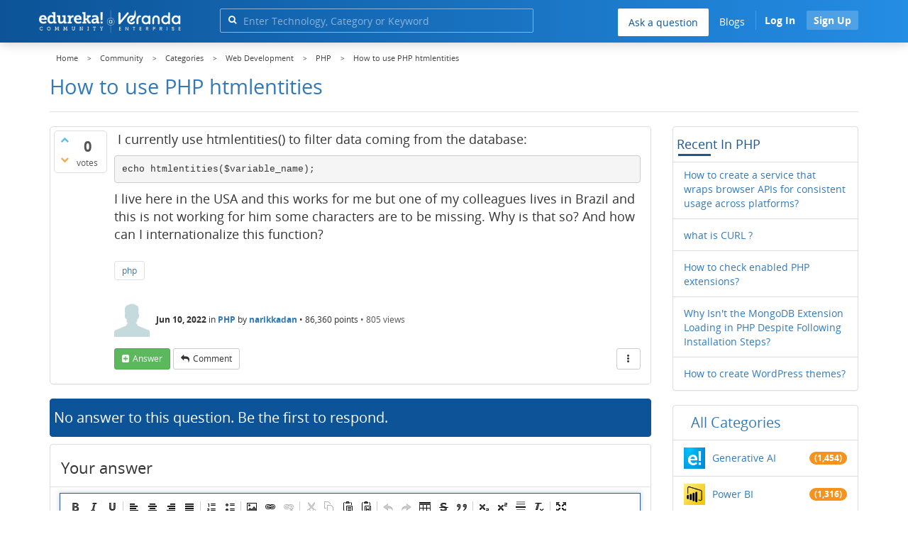

--- FILE ---
content_type: text/html; charset=utf-8
request_url: https://www.edureka.co/community/181913/how-to-use-php-htmlentities
body_size: 23364
content:
<!DOCTYPE html>
<html lang="en">
	<!-- Powered by Question2Answer - http://www.question2answer.org/ -->
	<head>
		<meta http-equiv="content-type" content="text/html; charset=utf-8">
		<meta charset="utf-8">
		<meta name="viewport" content="width=device-width, initial-scale=1">
		<title>How to use PHP htmlentities    | Edureka Community</title>
		
        <script>
            var refresh_hash ="1760679623";
            var edurekaurl ="www.edureka.co";
            var catTitle="Web Development";
            var clevertap_AccountId = "654-ZKZ-856Z";
            var clevertap_user_id = "";
            var clevertap_user_email = ""; 
            var clevertap_site_Title="How to use PHP htmlentities   ";
            var donut_theme_url="https://www.edureka.co/community/qa-theme/Donut-theme";
            var donut_new_theme_url="https://d1jnx9ba8s6j9r.cloudfront.net/community/qa-theme/Donut-theme";
            var template="question";
            var askCategories =[];
            var track_utm_source = "";
            var recaptchaKey = "6Lf4mSYUAAAAAEaBoohSdOcvtcUgJg3Dad0R-0aj";
            var ECOM_CATEGORY_ID = "13";
            var ecom_base_url = "https://www.edureka.co";
            var user_api_base_url = "https://api-user.edureka.co";
            var webinar_api_base_url = "https://api-webinars.edureka.co";
            var user_api_token = "775359ee06188eca9c8a47e216069a106ab082145a0311e42d323fc2799dcf67";
            
       </script>
		<script src="https://d1jnx9ba8s6j9r.cloudfront.net/community/qa-theme/Donut-theme/jsver.1760679623/js/edureka-clevertap.js" type="text/javascript"></script>
		<script src="https://d1jnx9ba8s6j9r.cloudfront.net/community/qa-theme/Donut-theme/jsver.1760679623/js/community_clevertap_events.js" type="text/javascript" defer></script>
		<script src="https://d1jnx9ba8s6j9r.cloudfront.net/community/qa-theme/Donut-theme/jsver.1760679623/js/community_clevertap_events_v2.js" type="text/javascript" defer></script>
		 
        <!-- Google Analytics -->
        <script>
            var community_user_id_ga = "null";
            (function (i, s, o, g, r, a, m) {
                i["GoogleAnalyticsObject"] = r;
                i[r] = i[r] || function () {
                    (i[r].q = i[r].q || []).push(arguments)
                }, i[r].l = 1 * new Date();
                a = s.createElement(o),
                        m = s.getElementsByTagName(o)[0];
                a.async = 1;
                a.src = g;
                m.parentNode.insertBefore(a, m)
            })(window, document, "script", "//www.google-analytics.com/analytics.js", "ga");

            ga("create", "UA-33865789-2", "auto");
            ga("set", "userId", community_user_id_ga); // Set the user ID using signed-in user_id.
            ga("send", "pageview");
        </script>
		<script src="https://d1jnx9ba8s6j9r.cloudfront.net/community/qa-theme/Donut-theme/jsver.1760679623/js/community_ga_events.js" type="text/javascript" defer></script>
		
        <script type="text/javascript">
            function createCookie(name, value, days) {
                var expires;

                if (days) {
                    var date = new Date();
                    date.setTime(date.getTime() + (days * 24 * 60 * 60 * 1000));
                    expires = "; expires=" + date.toGMTString();
                } else {
                    expires = "";
                }
                document.cookie = encodeURIComponent(name) + "=" + encodeURIComponent(value) + expires + "; path=/";
            }

            function readCookie(name) {
                var nameEQ = encodeURIComponent(name) + "=";
                var ca = document.cookie.split(";");
                for (var i = 0; i < ca.length; i++) {
                    var c = ca[i];
                    while (c.charAt(0) === " ")
                        c = c.substring(1, c.length);
                    if (c.indexOf(nameEQ) === 0)
                        return decodeURIComponent(c.substring(nameEQ.length, c.length));
                }
                return null;
            }

            if (!readCookie("f_l_i_s_p")) {
                createCookie("f_l_i_s_p", "https://www.edureka.co/community/181913/how-to-use-php-htmlentities", 0);
            }
        </script>
			<script src="https://d1jnx9ba8s6j9r.cloudfront.net/community/qa-theme/Donut-theme/jsver.1760679623/js/community_ga4_events.js" type="text/javascript" defer></script>
			<meta property="og:locale" content="en_US" >
			<meta property="og:title" content="How to use PHP htmlentities   ">
			<meta property="og:type" content="article">
			<meta property="og:url" content="https://www.edureka.co/community/181913/how-to-use-php-htmlentities">
			<meta property="fb:app_id" content="334689249900154" >
			<meta property="article:publisher" content="https://www.facebook.com/edurekaIN/" >
			<meta itemprop="name" content="How to use PHP htmlentities   ">
			<meta name="twitter:card" content="summary_large_image" >
			<meta name="twitter:site" content="@edurekaIN" >
			<meta name="twitter:title" content="How to use PHP htmlentities   ">
			<meta property="og:site_name" content="Edureka Community">
			<meta name="twitter:creator" content="@edurekaIN" > 
			<meta property="og:description" content="I currently use htmlentities() to filter data coming from the database:  echo htmlentities( ...  And how can I internationalize this function?">
			<meta itemprop="description" content="I currently use htmlentities() to filter data coming from the database:  echo htmlentities( ...  And how can I internationalize this function?">
			<meta name="twitter:description" content="I currently use htmlentities() to filter data coming from the database:  echo htmlentities( ...  And how can I internationalize this function?">
			<meta property="og:image" content="https://d1jnx9ba8s6j9r.cloudfront.net/community/imgver.1760679623/categoryimages/default.jpg">
			<meta property="og:image:width" content="815" >
			<meta property="og:image:height" content="476" >
			<meta itemprop="image" content="https://d1jnx9ba8s6j9r.cloudfront.net/community/imgver.1760679623/categoryimages/default.jpg">
			<meta name="twitter:image" content="https://d1jnx9ba8s6j9r.cloudfront.net/community/imgver.1760679623/categoryimages/default.jpg">
			<meta name="description" content="I currently use htmlentities() to filter data coming from the database:  echo htmlentities( ...  And how can I internationalize this function?">
			<meta name="keywords" content="PHP,php">
			<script src="https://accounts.google.com/gsi/client" defer></script>
			<script > var googleUser = {};
                                let googleButtonWrapper = null;
                                var enableGoogleSignIn = function() {
                                    google.accounts.id.initialize({
                                        client_id: "256344194969-339rculf5eu442p2if4r4p1c395alv33.apps.googleusercontent.com",
                                        callback: handleCredentialResponse
                                    });
                                    googleButtonWrapper = createFakeGoogleWrapper();
                                }; </script>
			<link rel="preload" href="https://d1jnx9ba8s6j9r.cloudfront.net/community/qa-theme/Donut-theme/fonts/OpenSans-Regular.woff?v=1.1.0" as="font" type="font/woff" crossorigin>
				<link rel="preload" href="https://d1jnx9ba8s6j9r.cloudfront.net/community/qa-theme/Donut-theme/fonts/OpenSans-Italic.woff?v=1.1.0" as="font" type="font/woff" crossorigin>
					<link rel="preload" href="https://d1jnx9ba8s6j9r.cloudfront.net/community/qa-theme/Donut-theme/fonts/OpenSans-Bold.woff?v=1.1.0" as="font" type="font/woff" crossorigin>
						<link rel="preload" href="https://d1jnx9ba8s6j9r.cloudfront.net/community/qa-theme/Donut-theme/fonts/OpenSans-BoldItalic.woff?v=1.1.0" as="font" type="font/woff" crossorigin>
							<link rel="preload" href="https://d1jnx9ba8s6j9r.cloudfront.net/community/qa-theme/Donut-theme/fonts/fontawesome-webfont.woff?v=4.2.0" as="font" type="font/woff" crossorigin>
								<link rel="stylesheet" type="text/css" href="https://d1jnx9ba8s6j9r.cloudfront.net/community/qa-theme/Donut-theme/cssver.1760679623/css/font-awesome.min.css?4.2.0">
								<link rel="stylesheet" type="text/css" href="https://d1jnx9ba8s6j9r.cloudfront.net/community/qa-theme/Donut-theme/cssver.1760679623/css/bootstrap.min.css?3.3.5">
								<link rel="stylesheet" type="text/css" href="https://d1jnx9ba8s6j9r.cloudfront.net/community/qa-theme/Donut-theme/cssver.1760679623/css/donut.css?1.6.2">
								<link rel="stylesheet" type="text/css" href="https://d1jnx9ba8s6j9r.cloudfront.net/community/qa-theme/Donut-theme/cssver.1760679623/css/signup.css?1.6.2">
								<link rel="stylesheet" type="text/css" href="https://d1jnx9ba8s6j9r.cloudfront.net/community/qa-theme/Donut-theme/cssver.1760679623/css/open-sans.css?1.6.2">
								<link rel="stylesheet" TYPE="text/css" href="https://www.edureka.co/community/qa-plugin/q2a-breadcrumbs-master/css/default.css">
								<link rel="stylesheet" href="https://www.edureka.co/community/qa-plugin/q2a-ultimate-widgets/widgets/recent_posts/styles/snow.css">
								
					<!-- HTML5 shim and Respond.js IE8 support of HTML5 elements and media queries -->
					   <!--[if lt IE 9]>
					     <script src="https://oss.maxcdn.com/html5shiv/3.7.2/html5shiv.min.js defer"></script>
					     <script src="https://oss.maxcdn.com/respond/1.4.2/respond.min.js defer"></script>
					<![endif]-->
				
								<link rel="canonical" href="https://www.edureka.co/community/181913/how-to-use-php-htmlentities">
								<link rel="search" type="application/opensearchdescription+xml" title="Edureka Community" href="../opensearch.xml">
								<!-- Global site tag (gtag.js) - Google Analytics -->
<script async defer src="https://www.googletagmanager.com/gtag/js?id=UA-108517196-1"></script>
<script defer src="https://www.googletagmanager.com/gtag/js?id=G-6JVFN5CRMW"></script>
<script>
    window.dataLayer = window.dataLayer || [];
    function gtag(){dataLayer.push(arguments);}
    gtag('js', new Date());
    gtag('config', 'UA-108517196-1');
   gtag('config',"G-6JVFN5CRMW");
</script>
<link rel="shortcut icon" href="https://d1jnx9ba8s6j9r.cloudfront.net/imgver.1512806340/img/favicon.ico" type="image/x-icon">
								<script>
								var qa_root = '..\/';
								var qa_request = '181913\/how-to-use-php-htmlentities';
								var qa_wysiwyg_editor_config = {
									filebrowserImageUploadUrl: '..\/wysiwyg-editor-upload?qa_only_image=1',
									defaultLanguage: 'en',
									language: ''
								};
								function qa_display_rule_1(first) {
									var e=document.getElementById('a_notify');
									var a_notify=e && (e.checked || (e.options && e.options[e.selectedIndex].value));
									var e=document.getElementById('a_email_display');
									if (e) { var d=(a_notify); if (first || (e.nodeName=='SPAN')) { e.style.display=d ? '' : 'none'; } else { if (d) { $(e).fadeIn(); } else { $(e).fadeOut(); } } }
									var e=document.getElementById('a_email_shown');
									if (e) { var d=(a_notify); if (first || (e.nodeName=='SPAN')) { e.style.display=d ? '' : 'none'; } else { if (d) { $(e).fadeIn(); } else { $(e).fadeOut(); } } }
									var e=document.getElementById('a_email_hidden');
									if (e) { var d=(!a_notify); if (first || (e.nodeName=='SPAN')) { e.style.display=d ? '' : 'none'; } else { if (d) { $(e).fadeIn(); } else { $(e).fadeOut(); } } }
								}
								function qa_display_rule_2(first) {
									var e=document.getElementById('c181913_notify');
									var c181913_notify=e && (e.checked || (e.options && e.options[e.selectedIndex].value));
									var e=document.getElementById('c181913_email_display');
									if (e) { var d=(c181913_notify); if (first || (e.nodeName=='SPAN')) { e.style.display=d ? '' : 'none'; } else { if (d) { $(e).fadeIn(); } else { $(e).fadeOut(); } } }
									var e=document.getElementById('c181913_email_shown');
									if (e) { var d=(c181913_notify); if (first || (e.nodeName=='SPAN')) { e.style.display=d ? '' : 'none'; } else { if (d) { $(e).fadeIn(); } else { $(e).fadeOut(); } } }
									var e=document.getElementById('c181913_email_hidden');
									if (e) { var d=(!c181913_notify); if (first || (e.nodeName=='SPAN')) { e.style.display=d ? '' : 'none'; } else { if (d) { $(e).fadeIn(); } else { $(e).fadeOut(); } } }
								}
								var qa_oldonload = window.onload;
								window.onload = function() {
									if (typeof qa_oldonload == 'function')
										qa_oldonload();
									
									if (qa_ckeditor_a_content = CKEDITOR.replace('a_content', qa_wysiwyg_editor_config)) { qa_ckeditor_a_content.setData(document.getElementById('a_content_ckeditor_data').value); document.getElementById('a_content_ckeditor_ok').value = 1; }
									
									jQuery('#a_notify').click(function() {
										qa_display_rule_1(false);
									});
									qa_display_rule_1(true);
									
									document.getElementById('anew').qa_focus=function() { if (qa_ckeditor_a_content) qa_ckeditor_a_content.focus(); };
									
									qa_element_revealed=document.getElementById('anew');
									
									jQuery('#c181913_notify').click(function() {
										qa_display_rule_2(false);
									});
									qa_display_rule_2(true);
									
									document.getElementById('c181913').qa_load=function() { if (qa_ckeditor_c181913_content = CKEDITOR.replace('c181913_content', qa_wysiwyg_editor_config)) { qa_ckeditor_c181913_content.setData(document.getElementById('c181913_content_ckeditor_data').value); document.getElementById('c181913_content_ckeditor_ok').value = 1; } };
									document.getElementById('c181913').qa_focus=function() { if (qa_ckeditor_c181913_content) qa_ckeditor_c181913_content.focus(); };
								};
								</script>
								<script src="https://www.edureka.co/community/qa-content/jquery-3.3.1.min.js"></script>
								<script src="https://www.edureka.co/community/qa-content/qa-page.js?1.7.5"></script>
								<script src="https://www.edureka.co/community/qa-content/qa-question.js?1.7.5"></script>
								<script src="../qa-plugin/wysiwyg-editor/ckeditor/ckeditor.js?1.7.5" defer></script>
								<script src="https://d1jnx9ba8s6j9r.cloudfront.net/community/qa-theme/Donut-theme/jsver.1760679623/js/bootstrap.min.js?3.3.5" type="text/javascript" defer></script>
								<script src="https://d1jnx9ba8s6j9r.cloudfront.net/community/qa-theme/Donut-theme/jsver.1760679623/js/donut.js?1.6.2" type="text/javascript" defer></script>
								<script src="https://d1jnx9ba8s6j9r.cloudfront.net/community/qa-theme/Donut-theme/jsver.1760679623/js/formValidation.js?1.6.2" type="text/javascript" defer></script>
								<script src="https://d1jnx9ba8s6j9r.cloudfront.net/community/qa-theme/Donut-theme/jsver.1760679623/js/bootstrapValidator.js?1.6.2" type="text/javascript" defer></script>
								<script src="https://d1jnx9ba8s6j9r.cloudfront.net/community/qa-theme/Donut-theme/jsver.1760679623/js/social-signup.js?1.6.2" type="text/javascript" defer></script>
								<script src="https://d1jnx9ba8s6j9r.cloudfront.net/community/qa-theme/Donut-theme/jsver.1760679623/js/lazyImages.js?1.6.2" type="text/javascript" defer></script>
								<script src="https://d1jnx9ba8s6j9r.cloudfront.net/community/qa-theme/Donut-theme/jsver.1760679623/js/lazyloadContent.js?1.6.2" type="text/javascript" defer></script>
								<script>uw_ajax_url = "https://www.edureka.co/community/qa-plugin/q2a-ultimate-widgets/ajax.php";</script>
								
						<style>
						
						</style>
							</head>
							<body
								class="qa-template-question qa-category-50 qa-category-55 qa-body-js-off"
								>
								<p class="new_request" style="display:none">181913/how-to-use-php-htmlentities</p>
								<script>
									var b=document.getElementsByTagName('body')[0];
									b.className=b.className.replace('qa-body-js-off', 'qa-body-js-on');
								</script>
								        <header id="nav-header" class="comm_hdr">
            <nav id="nav" class="navbar navbar-static-top fixed"
                 role="navigation" data-spy="affix" data-offset-top="120">
                <div class="container no-padding">
                    <div class="navbar-header mob_navhd_bx">
                        <button type="button" class="navbar-toggle collapsed" data-toggle="collapse"
                                data-target=".navbar-collapse">
                            <span class="sr-only">Toggle navigation</span>
                            <span class="glyphicon glyphicon-menu-hamburger"></span>
                        </button>
                    </div>
                    <div class="logo-wrapper logo-wrapper_mob">
                        								<div class="qa-logo">
									<a href="https://www.edureka.co" class="qa-logo-link edureka"><img src="https://www.edureka.co/img/Edureka_Community_Logo.webp" alt="edu-community" class="img-responsive edu-comminity-logo-desk desk_lg_bx" style="width:200px;height:33px"></a>
								</div>
                    </div>
                    <div class="col-lg-5 col-md-4 col-sm-4 col-xs-2  custom-search hidden-xs">
                        								<div class="side-search-bar hidden-xs">
									<form class="search-form" role="form" method="get" action="../search" aria-label="search-from">
										
										<div class="input-group">
											<input type="text" name="q" value="" class="qa-search-field form-control" placeholder="Enter Technology, Category or Keyword ">
											<span class="input-group-btn">
												<button type="submit" value="" class="btn qa-search-button" aria-label="search"><span class="fa fa-search"></span></button>
											</span>
										</div>
									</form>
								</div>
                    </div>

                    <div class="col-sm-5 navbar-collapse collapse main-nav navbar-right">
                        <ul class="nav navbar-nav inner-drop-nav mobin-drop-nav">

                                                        <!--                                 <li><a target="_blank" href="https://www.edureka.co/corporate-training">Corporate Training</a></li>
                                                            <li> <a target="_blank"  href="https://www.edureka.co/all-courses">Courses</a></li>
                            -->                                                  <li><div class="menu-back-close-btn visible-xs"><i class="fa fa-angle-left" aria-hidden="true"></i> Back</div></li>
                            <li class="ask_qa_bx"><a href='https://www.edureka.co/community/ask' target="_blank" class="ga-ask-question" data-page="Threads Page">Ask a question</a></li>
                            <li class="blg_bx"><a href='https://www.edureka.co/blog/' target="_blank">Blogs</a></li>
                            <li><div class="open-categories-btn-nav visible-xs">Browse Categories <i class="fa fa-angle-right" aria-hidden="true"></i></div>
                                <ul class="browse-category-section-nav visible-xs">
                                    <li><div class="categories-back-btn-nav"><i class="fa fa-angle-left" aria-hidden="true"></i> Browse Categories</div></li>
                                    <li><a href="https://www.edureka.co/community/generative-ai">Generative AI</a></li><li><a href="https://www.edureka.co/community/power-bi">Power BI</a></li><li><a href="https://www.edureka.co/community/devops-and-agile">DevOps & Agile</a></li><li><a href="https://www.edureka.co/community/category-data-science">Data Science</a></li><li><a href="https://www.edureka.co/community/chatgpt">ChatGPT</a></li><li><a href="https://www.edureka.co/community/cyber-security-&-ethical-hacking">Cyber Security & Ethical Hacking</a></li><li><a href="https://www.edureka.co/community/data-science">Data Analytics</a></li><li><a href="https://www.edureka.co/community/cloud-computing">Cloud Computing</a></li><li><a href="https://www.edureka.co/community/machine-learning">Machine Learning</a></li><li><a href="https://www.edureka.co/community/pmp">PMP</a></li><li><a href="https://www.edureka.co/community/python">Python</a></li><li><a href="https://www.edureka.co/community/salesforce">SalesForce</a></li><li><a href="https://www.edureka.co/community/selenium">Selenium</a></li><li><a href="https://www.edureka.co/community/software-testing">Software Testing</a></li><li><a href="https://www.edureka.co/community/tableau">Tableau</a></li><li><a href="https://www.edureka.co/community/web-development">Web Development</a></li><li><a href="https://www.edureka.co/community/ui-ux-design-certification-course">UI UX Design</a></li><li><a href="https://www.edureka.co/community/java">Java</a></li><li><a href="https://www.edureka.co/community/azure">Azure</a></li><li><a href="https://www.edureka.co/community/database">Database</a></li><li><a href="https://www.edureka.co/community/big-data-hadoop">Big Data Hadoop</a></li><li><a href="https://www.edureka.co/community/blockchain">Blockchain</a></li><li><a href="https://www.edureka.co/community/digital-marketing">Digital Marketing</a></li><li><a href="https://www.edureka.co/community/c#">C#</a></li><li><a href="https://www.edureka.co/community/c">C++</a></li><li><a href="https://www.edureka.co/community/iot-internet-of-things">IoT (Internet of Things)</a></li><li><a href="https://www.edureka.co/community/kotlin">Kotlin</a></li><li><a href="https://www.edureka.co/community/linux-administration">Linux Administration</a></li><li><a href="https://www.edureka.co/community/microstrategy">MicroStrategy</a></li><li><a href="https://www.edureka.co/community/mobile-development">Mobile Development</a></li><li><a href="https://www.edureka.co/community/others">Others</a></li><li><a href="https://www.edureka.co/community/rpa">RPA</a></li><li><a href="https://www.edureka.co/community/talend">Talend</a></li><li><a href="https://www.edureka.co/community/typesript">TypeSript</a></li><li><a href="https://www.edureka.co/community/apache-kafka">Apache Kafka</a></li><li><a href="https://www.edureka.co/community/apache-spark">Apache Spark</a></li><li><a href="https://www.edureka.co/community/career-counselling">Career Counselling</a></li><li><a href="https://www.edureka.co/community/events-&-trending-topics">Events & Trending Topics</a></li><li><a href="https://www.edureka.co/community/ask-us-anything">Ask us Anything!</a></li>                                </ul>
                            </li>

                            

                                                            <li class="donut-navigation pull-right login_before">
                                    
<ul class="nav navbar-nav navbar-right login-nav">
    <li class="dropdown login-dropdown login active btn_align_community_signin community_sign_btn_align">
        <button type="button" class="signin_submit_btn navbar-login-button btn-normal communtity_sig_btn_height btn signIn_popup ga-login-header-click" data-page="Threads Page">Log In</button>
        <button type="button" class="signin_submit_btn navbar-login-button btn-warning communtity_sig_btn_height btn signUp_popup ga-signup-header-click" data-page="Threads Page">Sign Up</button>

<!--        <ul class="dropdown-menu" role="menu" id="login-dropdown-menu">
                        
                                        <li>
                    <div class="login-or">
                        <hr class="hr-or colorgraph">
                        <span class="span-or">or</span>
                    </div>
                </li>
                          
           <form role="form" action=""
                  method="post">
                <li>
                    <label>
                                            </label>
                    <input type="text" class="form-control" id="qa-userid" name="emailhandle"
                           placeholder="">
                </li>

                <li>
                    <label>
                                            </label>
                    <input type="password" class="form-control" id="qa-password" name="password"
                           placeholder="">
                </li>
                <li>
                    <label class="checkbox inline">
                        <input type="checkbox" name="remember" id="qa-rememberme"
                               value="1">                     </label>
                </li>
                <li class="hidden">
                    <input type="hidden" name="code"
                           value="">
                </li>
                <li>
                    <button type="submit" value="" id="qa-login" name="dologin" class="btn btn-primary btn-block">
                                            </button>
                </li>
                <li class="forgot-password">
                    <a href=""></a>
                    |
                    <a href=""></a>
                </li>
            </form>
                
        </ul>-->
    </li>
</ul>
                                </li>
                                                       

                        </ul>
                    </div>
                </div>
                <div class="slideroverlay"></div>
            </nav>
        </header>
        
												<div class="container">
													<div class="top-divider"></div>
												</div>
												<div class="container visible-xs">
													<div class="top-search-bar">
														<form class="search-form" role="form" method="get" action="../search" aria-label="search-from">
															
															<div class="input-group">
																<input type="text" name="q" value="" class="qa-search-field form-control" placeholder="Enter Technology, Category or Keyword ">
																<span class="input-group-btn">
																	<button type="submit" value="" class="btn qa-search-button" aria-label="search"><span class="fa fa-search"></span></button>
																</span>
															</div>
														</form>
													</div>
												</div>
												<main class="donut-masthead">
													<div class="container">
													</div>
													<div class="container">
														<div class="qa-widgets-full qa-widgets-full-top">
															<div class="qa-widget-full qa-widget-full-top">
																<div class="breadcrumb-wrapper">
																	<ul class="breadcrumb clearfix" itemscope itemtype="http://schema.org/BreadcrumbList">
																		<li itemprop="itemListElement" itemscope itemtype="http://schema.org/ListItem"><a href="https://www.edureka.co" itemprop="item"><span itemprop="name">Home</span></a><meta itemprop="position" content="1"></li>
																			<li breadcrumbs-home itemprop="itemListElement" itemscope itemtype="http://schema.org/ListItem" ><a href="https://www.edureka.co/community/" itemprop="item" > <span itemprop="name"> Community </span></a><meta itemprop="position" content="2"></li>
																				<li breadcrumbs-question itemprop="itemListElement" itemscope itemtype="http://schema.org/ListItem" ><a href="https://www.edureka.co/community/categories" itemprop="item" > <span itemprop="name"> Categories </span></a><meta itemprop="position" content="3"></li>
																					<li breadcrumbs-question itemprop="itemListElement" itemscope itemtype="http://schema.org/ListItem" ><a href="https://www.edureka.co/community/web-development" itemprop="item" > <span itemprop="name"> Web Development </span></a><meta itemprop="position" content="4"></li>
																						<li breadcrumbs-question itemprop="itemListElement" itemscope itemtype="http://schema.org/ListItem" ><a href="https://www.edureka.co/community/web-development/php" itemprop="item" > <span itemprop="name"> PHP </span></a><meta itemprop="position" content="5"></li>
																							<li breadcrumbs-question itemprop="itemListElement" itemscope itemtype="http://schema.org/ListItem" ><span itemprop="name"> How to use PHP htmlentities    </span><meta itemprop="position" content="6"></li>
																							</ul>
																						</div>
																					</div>
																				</div>
																				
																				<div class="page-title">
																					<h1>
																						<span class="entry-title">How to use PHP htmlentities   </span>
																					</h1>
																				</div>
																			</div>
																		</main>
																		<div class="qa-body-wrapper container">
																			
																			<div class="qa-header clearfix">
																				<div class="qa-header-clear clearfix">
																				</div>
																			</div> <!-- END qa-header -->
																			
																			<div class="qa-main-shadow clearfix">
																				
																				<div class="qa-main-wrapper clearfix row">
																					
																					<div class="qa-main col-md-9 col-xs-12 pull-left">
																						<div class="qa-part-q-view">
																							<div class="qa-q-view  hentry question" id="q181913">
																								<form method="post" action="../181913/how-to-use-php-htmlentities">
																									<div class="qa-q-view-stats">
																										<div class="qa-voting qa-voting-net" id="voting_181913">
																											<div class="qa-vote-buttons qa-vote-buttons-net">
																											<button title="Click to vote up" name="vote_181913_1_q181913" data-questionId="181913" data-questiontitle="How to use PHP htmlentities()?" data-position="" data-category="PHP"onclick="return qa_vote_click(this);" type="submit" value="+" class="qa-vote-first-button qa-vote-up-button"> <span class="fa fa-chevron-up"></span> </button>
																										<button title="Click to vote down" name="vote_181913_-1_q181913"data-questionId="181913" data-questiontitle="How to use PHP htmlentities()?" data-position="" data-category="PHP"onclick="return qa_vote_click(this);" type="submit" value="&ndash;" class="qa-vote-second-button qa-vote-down-button"> <span class="fa fa-chevron-down"></span> </button>
																									</div>
																									<div class="qa-vote-count qa-vote-count-net">
																										<span class="qa-netvote-count">
																											<span class="qa-netvote-count-data">0<span class="votes-up"><span class="value-title" title="0"></span></span><span class="votes-down"><span class="value-title" title="0"></span></span></span><span class="qa-netvote-count-pad"> votes</span>
																										</span>
																									</div>
																									<div class="qa-vote-clear clearfix">
																									</div>
																								</div>
																							</div>
																							<input type="hidden" name="code" value="0-1765656625-9019c44f522f829d8e6f1a2ed8d521bb4413570d">
																						</form>
																						<div class="qa-q-view-main">
																							<form method="post" action="../181913/how-to-use-php-htmlentities">
																								<div class="qa-q-view-content">
																									<a name="181913"></a><div class="entry-content">


<p>&nbsp;I currently use&nbsp;htmlentities()&nbsp;to filter data coming from the database:</p>

<pre>echo htmlentities($variable_name);</pre>

<p>I live here in the USA and this works for me but one of my colleagues lives in Brazil and this is not working for him some characters are to be missing. Why is that so? And how can I internationalize this function?</p>
</div>
																								</div>
																								<div class="qa-q-view-tags clearfix ga-tags" data-category="PHP">
																									<ul class="qa-q-view-tag-list">
																										<li class="qa-q-view-tag-item"><a href="../tag/php" rel="tag" class="ga-tag-link qa-tag-link" data-questionTitle="How to use PHP htmlentities()?" data-category="PHP" data-questionId="181913">php</a></li>
																									</ul>
																								</div>
																								<span class="qa-q-view-avatar-meta ga-link" data-category="PHP">
																									<span class="qa-q-view-avatar">
																										<img data-src="https://d1jnx9ba8s6j9r.cloudfront.net/community/qa-theme/Donut-theme/imgver.1760679623/images/default-profile-pic.webp"width="50" height="50" class="lazyImages qa-avatar-image" alt="">
																									</span>
																									<span class="qa-q-view-meta">
																										<span class="qa-q-view-when">
																											<span class="qa-q-view-when-data"><span class="published updated"><span class="value-title" title="2022-06-09T22:13:39+0000">Jun 10, 2022</span></span></span>
																										</span>
																										<span class="qa-q-view-where">
																											<span class="qa-q-view-where-pad">in </span><span class="qa-q-view-where-data"><a href="../web-development/php" class="ga-cat-link qa-category-link">PHP</a></span>
																										</span>
																										<span class="qa-q-view-who">
																											<span class="qa-q-view-who-pad">by </span>
																										<span class="qa-q-view-who-data"><span class="vcard author"><a href="../user/1905834" class="qa-user-link ga-click-user-link">narikkadan</a></span></span><span class=" breakitem visible-xs"></br></span>
																										<span class="qa-q-view-who-points">
																											<span class="qa-q-view-who-points-pad">&bull;&nbsp;</span><span class="qa-q-view-who-points-data">86,360</span><span class="qa-q-view-who-points-pad"> points </span>
																										</span>
																									</span>
																									<span class="qa-q-item-view-count">
																										&bull;
																										<span class="q-item-view">
																											<span class="q-item-view-data">805</span><span class="q-item-view-pad"> views</span>
																										</span>
																									</span>
																								</span>
																							</span>
																							<div class="qa-q-view-buttons clearfix">
																								<div class="default-buttons pull-left">
																									<button name="q_doanswer" data-questionId="181913" data-category="PHP" data-questionTitle="How to use PHP htmlentities()?" id="q_doanswer" onclick="return qa_toggle_element('anew')" title="Answer this question" type="submit" class="qa-form-light-button qa-form-light-button-answer">answer</button>
																									<button name="q_docomment" data-questionId="181913" data-category="PHP" data-questionTitle="How to use PHP htmlentities()?" onclick="return qa_toggle_element('c181913')" title="Add a comment on this question" type="submit" class="qa-form-light-button qa-form-light-button-comment">comment</button>
																								</div>
																								<div class="action-buttons pull-right">
																									<div class="btn-group">
																										<button type="button" class="qa-form-light-button dropdown-toggle" data-toggle="dropdown" aria-haspopup="true" aria-expanded="false" title="More actions" aria-label="More Actions">
																											<span class="glyphicon glyphicon-option-vertical"></span>
																										</button>
																										<ul class="dropdown-menu action-buttons-dropdown">
																											<li>
																												<button name="q_doflag" onclick="qa_show_waiting_after(this, false);" title="Flag this question as spam or inappropriate" type="submit" class="qa-form-light-button qa-form-light-button-flag">flag</button>
																												
																											</li>
																										</ul>
																									</div>
																								</div>
																							</div>
																							
																							<div class="qa-q-view-c-list" style="display:none;" id="c181913_list">
																							</div> <!-- END qa-c-list -->
																							
																							<input type="hidden" name="code" value="0-1765656625-64e779ce25f130ed5a0af726acad35daae04c348">
																							<input type="hidden" name="qa_click" value="">
																						</form>
																						<div class="qa-c-form" id="c181913" style="display:none;">
																							<h2>Your comment on this question:</h2>
																							<form method="post" action="../181913/how-to-use-php-htmlentities" name="c_form_181913">
																								<table class="qa-form-tall-table">
																									<tr>
																										<td class="qa-form-tall-data">
																											<input name="c181913_content_ckeditor_ok" id="c181913_content_ckeditor_ok" type="hidden" value="0"><input name="c181913_content_ckeditor_data" id="c181913_content_ckeditor_data" type="hidden" value="">
																											<textarea name="c181913_content" rows="4" cols="40" class="qa-form-tall-text  form-control"></textarea>
																										</td>
																									</tr>
																									<tr>
																										<td class="qa-form-tall-label">
																											Your name to display (optional):
																										</td>
																									</tr>
																									<tr>
																										<td class="qa-form-tall-data">
																											<input name="c181913_name" type="text" value="" class="qa-form-tall-text form-control">
																										</td>
																									</tr>
																									<tr>
																										<td class="qa-form-tall-label">
																											<label>
																												<input name="c181913_notify" id="c181913_notify" onclick="if (document.getElementById('c181913_notify').checked) document.getElementById('c181913_email').focus();" type="checkbox" value="1" checked class="qa-form-tall-checkbox">
																												<span id="c181913_email_shown">Email me at this address if a comment is added after mine:</span><span id="c181913_email_hidden" style="display:none;">Email me if a comment is added after mine</span>
																											</label>
																										</td>
																									</tr>
																									<tbody id="c181913_email_display">
																										<tr>
																											<td class="qa-form-tall-data">
																												<input name="c181913_email" id="c181913_email" type="text" value="" class="qa-form-tall-text form-control">
																												<div class="qa-form-tall-note">Privacy: Your email address will only be used for sending these notifications.</div>
																											</td>
																										</tr>
																									</tbody>
																									<tr>
																										<td colspan="1" class="qa-form-tall-buttons ">
																											<button onclick="if (qa_ckeditor_c181913_content) qa_ckeditor_c181913_content.updateElement(); return qa_submit_comment(181913, 181913, this,'How to use PHP htmlentities()?','PHP',);" title="" type="submit" class="qa-form-tall-button qa-form-tall-button-comment">Add comment</button>
																											<button name="docancel" onclick="return qa_toggle_element()" title="" type="submit" class="qa-form-tall-button qa-form-tall-button-cancel">Cancel</button>
																										</td>
																									</tr>
																								</table>
																								<input type="hidden" name="c181913_editor" value="WYSIWYG Editor">
																								<input type="hidden" name="c181913_doadd" value="1">
																								<input type="hidden" name="c181913_code" value="0-1765656625-34c6def2d7588b972c42c20af222a8bdc731cd12">
																							</form>
																						</div> <!-- END qa-c-form -->
																						
																					</div> <!-- END qa-q-view-main -->
																					<div class="qa-q-view-clear clearfix">
																					</div>
																				</div> <!-- END qa-q-view -->
																				
																			</div>
																			<div class="qa-part-a-form">
																				<h2 id="a_list_title">No answer to this question. Be the first to respond.</h2>
																				<div class="qa-a-form" id="anew">
																					<h2>Your answer</h2>
																					<form method="post" action="../181913/how-to-use-php-htmlentities" name="a_form">
																						<table class="qa-form-tall-table">
																							<tr>
																								<td class="qa-form-tall-data">
																									<input name="a_content_ckeditor_ok" id="a_content_ckeditor_ok" type="hidden" value="0"><input name="a_content_ckeditor_data" id="a_content_ckeditor_data" type="hidden" value="">
																									<textarea name="a_content" rows="12" cols="40" class="qa-form-tall-text  form-control"></textarea>
																								</td>
																							</tr>
																							<tr>
																								<td class="qa-form-tall-label">
																									Your name to display (optional):
																								</td>
																							</tr>
																							<tr>
																								<td class="qa-form-tall-data">
																									<input name="a_name" type="text" value="" class="qa-form-tall-text form-control">
																								</td>
																							</tr>
																							<tr>
																								<td class="qa-form-tall-label">
																									<label>
																										<input name="a_notify" id="a_notify" onclick="if (document.getElementById('a_notify').checked) document.getElementById('a_email').focus();" type="checkbox" value="1" checked class="qa-form-tall-checkbox">
																										<span id="a_email_shown">Email me at this address if my answer is selected or commented on:</span><span id="a_email_hidden" style="display:none;">Email me if my answer is selected or commented on</span>
																									</label>
																								</td>
																							</tr>
																							<tbody id="a_email_display">
																								<tr>
																									<td class="qa-form-tall-data">
																										<input name="a_email" id="a_email" type="text" value="" class="qa-form-tall-text form-control">
																										<div class="qa-form-tall-note">Privacy: Your email address will only be used for sending these notifications.</div>
																									</td>
																								</tr>
																							</tbody>
																							<tr>
																								<td colspan="1" class="qa-form-tall-buttons ">
																									<button onclick="if (qa_ckeditor_a_content) qa_ckeditor_a_content.updateElement(); return qa_submit_answer(181913, this,'How to use PHP htmlentities()?','PHP');" title="" type="submit" class="qa-form-tall-button qa-form-tall-button-answer">Add answer</button>
																								</td>
																							</tr>
																						</table>
																						<input type="hidden" name="a_editor" value="WYSIWYG Editor">
																						<input type="hidden" name="a_doadd" value="1">
																						<input type="hidden" name="code" value="0-1765656625-3c77fce36fabf2f32ff302e26d675a871e9198a1">
																					</form>
																				</div> <!-- END qa-a-form -->
																				
																			</div>
																			<div class="qa-part-a-list">
																				<div class="qa-a-list" id="a_list">
																					
																				</div> <!-- END qa-a-list -->
																				
																			</div>
																			<div class="qa-widgets-main qa-widgets-main-bottom">
																				<div class="qa-widget-main qa-widget-main-bottom">
																					<h2>
																						Related Questions In PHP
																					</h2>
																					<form method="post" action="../181913/how-to-use-php-htmlentities">
																						<div class="qa-q-list">
																							
																							<div class="qa-q-list-item row">
																								<div class="qa-q-item-stats">
																									<div class="qa-voting qa-voting-net" id="voting_82764">
																										<div class="qa-vote-buttons qa-vote-buttons-net">
																										<button title="Click to vote up" name="vote_82764_1_q82764" data-questionId="82764" data-questiontitle="How can I use jquery $.ajax to call a PHP function?" data-position="" data-category="PHP"onclick="return qa_vote_click(this);" type="submit" value="+" class="qa-vote-first-button qa-vote-up-button"> <span class="fa fa-chevron-up"></span> </button>
																									<button title="Click to vote down" name="vote_82764_-1_q82764"data-questionId="82764" data-questiontitle="How can I use jquery $.ajax to call a PHP function?" data-position="" data-category="PHP"onclick="return qa_vote_click(this);" type="submit" value="&ndash;" class="qa-vote-second-button qa-vote-down-button"> <span class="fa fa-chevron-down"></span> </button>
																								</div>
																								<div class="qa-vote-count qa-vote-count-net">
																									<span class="qa-netvote-count">
																										<span class="qa-netvote-count-data">0</span><span class="qa-netvote-count-pad"> votes</span>
																									</span>
																								</div>
																								<div class="qa-vote-clear clearfix">
																								</div>
																							</div>
																							<span class="qa-a-count">
																								<span class="qa-a-count-data">1</span><span class="qa-a-count-pad"> answer</span>
																							</span>
																						</div>
																						<div class="qa-q-item-main">
																							<h2 class="qa-q-item-title">
																								<a href="../82764/how-can-i-use-jquery-ajax-to-call-a-php-function" class="ga-heading-click-question" data-category="PHP"id="q82764">How can I use jquery $.ajax to call a PHP function?</a>
																								
																							</h2>
																							<div class="qa-q-item-detail">
																								<p class="item-description">


Hello @kartik,

Use&nbsp;$.ajax&nbsp;to call a server context (or ...<a rel="nofollow" href="../82764/how-can-i-use-jquery-ajax-to-call-a-php-function?show=82765#a82765" class="ga-read-more-click-question" data-category="PHP"><b>READ MORE</b></a></p>
																								<span class="qa-q-item-avatar-meta ga-link" data-category="PHP">
																									<span class="qa-q-item-meta">
																										<a rel="nofollow" href="../82764/how-can-i-use-jquery-ajax-to-call-a-php-function?show=82765#a82765" class="qa-q-item-what">answered</a>
																										<span class="qa-q-item-when">
																											<span class="qa-q-item-when-data"><span class="published updated"><span class="value-title" title="2020-08-27T17:39:26+0000">Aug 27, 2020</span></span></span>
																										</span>
																										<span class="qa-q-item-where">
																											<span class="qa-q-item-where-pad">in </span><span class="qa-q-item-where-data"><a href="../web-development/php" class="ga-cat-link qa-category-link">PHP</a></span>
																										</span>
																										<span class="qa-q-item-who">
																											<span class="qa-q-item-who-pad">by </span>
																										<span class="qa-q-item-who-data"><span class="vcard author"><a href="../user/895496" class="qa-user-link ga-click-user-link">Niroj</a></span></span><span class=" breakitem visible-xs"></br></span>
																										<span class="qa-q-item-who-points">
																											<span class="qa-q-item-who-points-pad">&bull;&nbsp;</span><span class="qa-q-item-who-points-data">82,800</span><span class="qa-q-item-who-points-pad"> points </span>
																										</span>
																									</span>
																									<span class="qa-q-item-view-count">
																										&bull;
																										<span class="q-item-view">
																											<span class="q-item-view-data">16,957</span><span class="q-item-view-pad"> views</span>
																										</span>
																									</span>
																								</span>
																							</span>
																						</div>
																						<div class="qa-q-item-tags clearfix ga-tags" data-category="PHP">
																							<ul class="qa-q-item-tag-list">
																								<li class="qa-q-item-tag-item"><a href="../tag/html" class="ga-tag-link qa-tag-link" data-questionTitle="How can I use jquery $.ajax to call a PHP function?" data-category="PHP" data-questionId="82764">html</a></li>
																								<li class="qa-q-item-tag-item"><a href="../tag/css" class="ga-tag-link qa-tag-link" data-questionTitle="How can I use jquery $.ajax to call a PHP function?" data-category="PHP" data-questionId="82764">css</a></li>
																								<li class="qa-q-item-tag-item"><a href="../tag/javascript" class="ga-tag-link qa-tag-link" data-questionTitle="How can I use jquery $.ajax to call a PHP function?" data-category="PHP" data-questionId="82764">javascript</a></li>
																								<li class="qa-q-item-tag-item"><a href="../tag/laravel" class="ga-tag-link qa-tag-link" data-questionTitle="How can I use jquery $.ajax to call a PHP function?" data-category="PHP" data-questionId="82764">laravel</a></li>
																								<li class="qa-q-item-tag-item"><a href="../tag/php" class="ga-tag-link qa-tag-link" data-questionTitle="How can I use jquery $.ajax to call a PHP function?" data-category="PHP" data-questionId="82764">php</a></li>
																								<li class="qa-q-item-tag-item"><a href="../tag/mysql" class="ga-tag-link qa-tag-link" data-questionTitle="How can I use jquery $.ajax to call a PHP function?" data-category="PHP" data-questionId="82764">mysql</a></li>
																								<li class="qa-q-item-tag-item"><a href="../tag/linux-database" class="ga-tag-link qa-tag-link" data-questionTitle="How can I use jquery $.ajax to call a PHP function?" data-category="PHP" data-questionId="82764">linux-database</a></li>
																								<li class="qa-q-item-tag-item"><a href="../tag/linux" class="ga-tag-link qa-tag-link" data-questionTitle="How can I use jquery $.ajax to call a PHP function?" data-category="PHP" data-questionId="82764">linux</a></li>
																							</ul>
																						</div>
																					</div>
																					<div class="qa-q-item-clear clearfix">
																					</div>
																				</div> <!-- END qa-q-list-item -->
																				
																				<div class="qa-q-list-item row">
																					<div class="qa-q-item-stats">
																						<div class="qa-voting qa-voting-net" id="voting_91729">
																							<div class="qa-vote-buttons qa-vote-buttons-net">
																							<button title="Click to vote up" name="vote_91729_1_q91729" data-questionId="91729" data-questiontitle="How to override the path of PHP to use the MAMP path?" data-position="" data-category="PHP"onclick="return qa_vote_click(this);" type="submit" value="+" class="qa-vote-first-button qa-vote-up-button"> <span class="fa fa-chevron-up"></span> </button>
																						<button title="Click to vote down" name="vote_91729_-1_q91729"data-questionId="91729" data-questiontitle="How to override the path of PHP to use the MAMP path?" data-position="" data-category="PHP"onclick="return qa_vote_click(this);" type="submit" value="&ndash;" class="qa-vote-second-button qa-vote-down-button"> <span class="fa fa-chevron-down"></span> </button>
																					</div>
																					<div class="qa-vote-count qa-vote-count-net">
																						<span class="qa-netvote-count">
																							<span class="qa-netvote-count-data">0</span><span class="qa-netvote-count-pad"> votes</span>
																						</span>
																					</div>
																					<div class="qa-vote-clear clearfix">
																					</div>
																				</div>
																				<span class="qa-a-count">
																					<span class="qa-a-count-data">1</span><span class="qa-a-count-pad"> answer</span>
																				</span>
																			</div>
																			<div class="qa-q-item-main">
																				<h2 class="qa-q-item-title">
																					<a href="../91729/how-to-override-the-path-of-php-to-use-the-mamp-path" class="ga-heading-click-question" data-category="PHP"id="q91729">How to override the path of PHP to use the MAMP path?</a>
																					
																				</h2>
																				<div class="qa-q-item-detail">
																					<p class="item-description">


Hello @kartik,

In your home folder&nbsp;/Users/David&nbsp;for exmaple, you ...<a rel="nofollow" href="../91729/how-to-override-the-path-of-php-to-use-the-mamp-path?show=91730#a91730" class="ga-read-more-click-question" data-category="PHP"><b>READ MORE</b></a></p>
																					<span class="qa-q-item-avatar-meta ga-link" data-category="PHP">
																						<span class="qa-q-item-meta">
																							<a rel="nofollow" href="../91729/how-to-override-the-path-of-php-to-use-the-mamp-path?show=91730#a91730" class="qa-q-item-what">answered</a>
																							<span class="qa-q-item-when">
																								<span class="qa-q-item-when-data"><span class="published updated"><span class="value-title" title="2020-11-03T11:27:56+0000">Nov 3, 2020</span></span></span>
																							</span>
																							<span class="qa-q-item-where">
																								<span class="qa-q-item-where-pad">in </span><span class="qa-q-item-where-data"><a href="../web-development/php" class="ga-cat-link qa-category-link">PHP</a></span>
																							</span>
																							<span class="qa-q-item-who">
																								<span class="qa-q-item-who-pad">by </span>
																							<span class="qa-q-item-who-data"><span class="vcard author"><a href="../user/895496" class="qa-user-link ga-click-user-link">Niroj</a></span></span><span class=" breakitem visible-xs"></br></span>
																							<span class="qa-q-item-who-points">
																								<span class="qa-q-item-who-points-pad">&bull;&nbsp;</span><span class="qa-q-item-who-points-data">82,800</span><span class="qa-q-item-who-points-pad"> points </span>
																							</span>
																						</span>
																						<span class="qa-q-item-view-count">
																							&bull;
																							<span class="q-item-view">
																								<span class="q-item-view-data">3,270</span><span class="q-item-view-pad"> views</span>
																							</span>
																						</span>
																					</span>
																				</span>
																			</div>
																			<div class="qa-q-item-tags clearfix ga-tags" data-category="PHP">
																				<ul class="qa-q-item-tag-list">
																					<li class="qa-q-item-tag-item"><a href="../tag/html" class="ga-tag-link qa-tag-link" data-questionTitle="How to override the path of PHP to use the MAMP path?" data-category="PHP" data-questionId="91729">html</a></li>
																					<li class="qa-q-item-tag-item"><a href="../tag/laravel" class="ga-tag-link qa-tag-link" data-questionTitle="How to override the path of PHP to use the MAMP path?" data-category="PHP" data-questionId="91729">laravel</a></li>
																					<li class="qa-q-item-tag-item"><a href="../tag/css" class="ga-tag-link qa-tag-link" data-questionTitle="How to override the path of PHP to use the MAMP path?" data-category="PHP" data-questionId="91729">css</a></li>
																					<li class="qa-q-item-tag-item"><a href="../tag/javascript" class="ga-tag-link qa-tag-link" data-questionTitle="How to override the path of PHP to use the MAMP path?" data-category="PHP" data-questionId="91729">javascript</a></li>
																					<li class="qa-q-item-tag-item"><a href="../tag/php" class="ga-tag-link qa-tag-link" data-questionTitle="How to override the path of PHP to use the MAMP path?" data-category="PHP" data-questionId="91729">php</a></li>
																				</ul>
																			</div>
																		</div>
																		<div class="qa-q-item-clear clearfix">
																		</div>
																	</div> <!-- END qa-q-list-item -->
																	
																	<div class="qa-q-list-item row">
																		<div class="qa-q-item-stats">
																			<div class="qa-voting qa-voting-net" id="voting_92447">
																				<div class="qa-vote-buttons qa-vote-buttons-net">
																				<button title="Click to vote up" name="vote_92447_1_q92447" data-questionId="92447" data-questiontitle="How to use basic authorization in PHP curl?" data-position="" data-category="PHP"onclick="return qa_vote_click(this);" type="submit" value="+" class="qa-vote-first-button qa-vote-up-button"> <span class="fa fa-chevron-up"></span> </button>
																			<button title="Click to vote down" name="vote_92447_-1_q92447"data-questionId="92447" data-questiontitle="How to use basic authorization in PHP curl?" data-position="" data-category="PHP"onclick="return qa_vote_click(this);" type="submit" value="&ndash;" class="qa-vote-second-button qa-vote-down-button"> <span class="fa fa-chevron-down"></span> </button>
																		</div>
																		<div class="qa-vote-count qa-vote-count-net">
																			<span class="qa-netvote-count">
																				<span class="qa-netvote-count-data">0</span><span class="qa-netvote-count-pad"> votes</span>
																			</span>
																		</div>
																		<div class="qa-vote-clear clearfix">
																		</div>
																	</div>
																	<span class="qa-a-count">
																		<span class="qa-a-count-data">2</span><span class="qa-a-count-pad"> answers</span>
																	</span>
																</div>
																<div class="qa-q-item-main">
																	<h2 class="qa-q-item-title">
																		<a href="../92447/how-to-use-basic-authorization-in-php-curl" class="ga-heading-click-question" data-category="PHP"id="q92447">How to use basic authorization in PHP curl?</a>
																		
																	</h2>
																	<div class="qa-q-item-detail">
																		<p class="item-description">


If you are saying Basic authentication, then ...<a rel="nofollow" href="../92447/how-to-use-basic-authorization-in-php-curl?show=102035#a102035" class="ga-read-more-click-question" data-category="PHP"><b>READ MORE</b></a></p>
																		<span class="qa-q-item-avatar-meta ga-link" data-category="PHP">
																			<span class="qa-q-item-meta">
																				<a rel="nofollow" href="../92447/how-to-use-basic-authorization-in-php-curl?show=102035#a102035" class="qa-q-item-what">answered</a>
																				<span class="qa-q-item-when">
																					<span class="qa-q-item-when-data"><span class="published updated"><span class="value-title" title="2021-01-03T16:12:56+0000">Jan 3, 2021</span></span></span>
																				</span>
																				<span class="qa-q-item-where">
																					<span class="qa-q-item-where-pad">in </span><span class="qa-q-item-where-data"><a href="../web-development/php" class="ga-cat-link qa-category-link">PHP</a></span>
																				</span>
																				<span class="qa-q-item-who">
																					<span class="qa-q-item-who-pad">by </span>
																				<span class="qa-q-item-who-data"><span class="vcard author"><a href="../user/1409865" class="qa-user-link ga-click-user-link">Manas</a></span></span><span class=" breakitem visible-xs"></br></span>
																				<span class="qa-q-item-who-points">
																					<span class="qa-q-item-who-points-pad">&bull;&nbsp;</span><span class="qa-q-item-who-points-data">140</span><span class="qa-q-item-who-points-pad"> points </span>
																				</span>
																			</span>
																			<span class="qa-q-item-view-count">
																				&bull;
																				<span class="q-item-view">
																					<span class="q-item-view-data">40,938</span><span class="q-item-view-pad"> views</span>
																				</span>
																			</span>
																		</span>
																	</span>
																</div>
																<div class="qa-q-item-tags clearfix ga-tags" data-category="PHP">
																	<ul class="qa-q-item-tag-list">
																		<li class="qa-q-item-tag-item"><a href="../tag/html" class="ga-tag-link qa-tag-link" data-questionTitle="How to use basic authorization in PHP curl?" data-category="PHP" data-questionId="92447">html</a></li>
																		<li class="qa-q-item-tag-item"><a href="../tag/css" class="ga-tag-link qa-tag-link" data-questionTitle="How to use basic authorization in PHP curl?" data-category="PHP" data-questionId="92447">css</a></li>
																		<li class="qa-q-item-tag-item"><a href="../tag/javascript" class="ga-tag-link qa-tag-link" data-questionTitle="How to use basic authorization in PHP curl?" data-category="PHP" data-questionId="92447">javascript</a></li>
																		<li class="qa-q-item-tag-item"><a href="../tag/laravel" class="ga-tag-link qa-tag-link" data-questionTitle="How to use basic authorization in PHP curl?" data-category="PHP" data-questionId="92447">laravel</a></li>
																		<li class="qa-q-item-tag-item"><a href="../tag/php" class="ga-tag-link qa-tag-link" data-questionTitle="How to use basic authorization in PHP curl?" data-category="PHP" data-questionId="92447">php</a></li>
																	</ul>
																</div>
															</div>
															<div class="qa-q-item-clear clearfix">
															</div>
														</div> <!-- END qa-q-list-item -->
														
														<div class="qa-q-list-item row">
															<div class="qa-q-item-stats">
																<div class="qa-voting qa-voting-net" id="voting_92797">
																	<div class="qa-vote-buttons qa-vote-buttons-net">
																	<button title="Click to vote up" name="vote_92797_1_q92797" data-questionId="92797" data-questiontitle="How can I use PHP to check if a directory is empty?" data-position="" data-category="PHP"onclick="return qa_vote_click(this);" type="submit" value="+" class="qa-vote-first-button qa-vote-up-button"> <span class="fa fa-chevron-up"></span> </button>
																<button title="Click to vote down" name="vote_92797_-1_q92797"data-questionId="92797" data-questiontitle="How can I use PHP to check if a directory is empty?" data-position="" data-category="PHP"onclick="return qa_vote_click(this);" type="submit" value="&ndash;" class="qa-vote-second-button qa-vote-down-button"> <span class="fa fa-chevron-down"></span> </button>
															</div>
															<div class="qa-vote-count qa-vote-count-net">
																<span class="qa-netvote-count">
																	<span class="qa-netvote-count-data">0</span><span class="qa-netvote-count-pad"> votes</span>
																</span>
															</div>
															<div class="qa-vote-clear clearfix">
															</div>
														</div>
														<span class="qa-a-count">
															<span class="qa-a-count-data">1</span><span class="qa-a-count-pad"> answer</span>
														</span>
													</div>
													<div class="qa-q-item-main">
														<h2 class="qa-q-item-title">
															<a href="../92797/how-can-i-use-php-to-check-if-a-directory-is-empty" class="ga-heading-click-question" data-category="PHP"id="q92797">How can I use PHP to check if a directory is empty?</a>
															
														</h2>
														<div class="qa-q-item-detail">
															<p class="item-description">


Hello @kartik,

It seems that you need&nbsp;scandir&nbsp;instead of ...<a rel="nofollow" href="../92797/how-can-i-use-php-to-check-if-a-directory-is-empty?show=92798#a92798" class="ga-read-more-click-question" data-category="PHP"><b>READ MORE</b></a></p>
															<span class="qa-q-item-avatar-meta ga-link" data-category="PHP">
																<span class="qa-q-item-meta">
																	<a rel="nofollow" href="../92797/how-can-i-use-php-to-check-if-a-directory-is-empty?show=92798#a92798" class="qa-q-item-what">answered</a>
																	<span class="qa-q-item-when">
																		<span class="qa-q-item-when-data"><span class="published updated"><span class="value-title" title="2020-11-10T17:51:52+0000">Nov 10, 2020</span></span></span>
																	</span>
																	<span class="qa-q-item-where">
																		<span class="qa-q-item-where-pad">in </span><span class="qa-q-item-where-data"><a href="../web-development/php" class="ga-cat-link qa-category-link">PHP</a></span>
																	</span>
																	<span class="qa-q-item-who">
																		<span class="qa-q-item-who-pad">by </span>
																	<span class="qa-q-item-who-data"><span class="vcard author"><a href="../user/895496" class="qa-user-link ga-click-user-link">Niroj</a></span></span><span class=" breakitem visible-xs"></br></span>
																	<span class="qa-q-item-who-points">
																		<span class="qa-q-item-who-points-pad">&bull;&nbsp;</span><span class="qa-q-item-who-points-data">82,800</span><span class="qa-q-item-who-points-pad"> points </span>
																	</span>
																</span>
																<span class="qa-q-item-view-count">
																	&bull;
																	<span class="q-item-view">
																		<span class="q-item-view-data">11,111</span><span class="q-item-view-pad"> views</span>
																	</span>
																</span>
															</span>
														</span>
													</div>
													<div class="qa-q-item-tags clearfix ga-tags" data-category="PHP">
														<ul class="qa-q-item-tag-list">
															<li class="qa-q-item-tag-item"><a href="../tag/html" class="ga-tag-link qa-tag-link" data-questionTitle="How can I use PHP to check if a directory is empty?" data-category="PHP" data-questionId="92797">html</a></li>
															<li class="qa-q-item-tag-item"><a href="../tag/css" class="ga-tag-link qa-tag-link" data-questionTitle="How can I use PHP to check if a directory is empty?" data-category="PHP" data-questionId="92797">css</a></li>
															<li class="qa-q-item-tag-item"><a href="../tag/javascript" class="ga-tag-link qa-tag-link" data-questionTitle="How can I use PHP to check if a directory is empty?" data-category="PHP" data-questionId="92797">javascript</a></li>
															<li class="qa-q-item-tag-item"><a href="../tag/laravel" class="ga-tag-link qa-tag-link" data-questionTitle="How can I use PHP to check if a directory is empty?" data-category="PHP" data-questionId="92797">laravel</a></li>
															<li class="qa-q-item-tag-item"><a href="../tag/php" class="ga-tag-link qa-tag-link" data-questionTitle="How can I use PHP to check if a directory is empty?" data-category="PHP" data-questionId="92797">php</a></li>
														</ul>
													</div>
												</div>
												<div class="qa-q-item-clear clearfix">
												</div>
											</div> <!-- END qa-q-list-item -->
											
											<div class="qa-q-list-item row">
												<div class="qa-q-item-stats">
													<div class="qa-voting qa-voting-net" id="voting_180181">
														<div class="qa-vote-buttons qa-vote-buttons-net">
														<button title="Click to vote up" name="vote_180181_1_q180181" data-questionId="180181" data-questiontitle="How to efficiently use try...catch blocks in PHP" data-position="" data-category="PHP"onclick="return qa_vote_click(this);" type="submit" value="+" class="qa-vote-first-button qa-vote-up-button"> <span class="fa fa-chevron-up"></span> </button>
													<button title="Click to vote down" name="vote_180181_-1_q180181"data-questionId="180181" data-questiontitle="How to efficiently use try...catch blocks in PHP" data-position="" data-category="PHP"onclick="return qa_vote_click(this);" type="submit" value="&ndash;" class="qa-vote-second-button qa-vote-down-button"> <span class="fa fa-chevron-down"></span> </button>
												</div>
												<div class="qa-vote-count qa-vote-count-net">
													<span class="qa-netvote-count">
														<span class="qa-netvote-count-data">0</span><span class="qa-netvote-count-pad"> votes</span>
													</span>
												</div>
												<div class="qa-vote-clear clearfix">
												</div>
											</div>
											<span class="qa-a-count qa-a-count-zero">
												<span class="qa-a-count-data">0</span><span class="qa-a-count-pad"> answers</span>
											</span>
										</div>
										<div class="qa-q-item-main">
											<h2 class="qa-q-item-title">
												<a href="../180181/how-to-efficiently-use-try-catch-blocks-in-php" class="ga-heading-click-question" data-category="PHP"id="q180181">How to efficiently use try...catch blocks in PHP</a>
												
											</h2>
											<div class="qa-q-item-detail">
												<p class="item-description">


I was using try..catch blocks in my ...<a rel="nofollow" href="../180181/how-to-efficiently-use-try-catch-blocks-in-php" class="ga-read-more-click-question" data-category="PHP"><b>READ MORE</b></a></p>
												<span class="qa-q-item-avatar-meta ga-link" data-category="PHP">
													<span class="qa-q-item-meta">
														<span class="qa-q-item-when">
															<span class="qa-q-item-when-data"><span class="published updated"><span class="value-title" title="2022-06-01T10:58:22+0000">Jun 1, 2022</span></span></span>
														</span>
														<span class="qa-q-item-where">
															<span class="qa-q-item-where-pad">in </span><span class="qa-q-item-where-data"><a href="../web-development/php" class="ga-cat-link qa-category-link">PHP</a></span>
														</span>
														<span class="qa-q-item-who">
															<span class="qa-q-item-who-pad">by </span>
														<span class="qa-q-item-who-data"><span class="vcard author"><a href="../user/1905281" class="qa-user-link ga-click-user-link">Kichu</a></span></span><span class=" breakitem visible-xs"></br></span>
														<span class="qa-q-item-who-points">
															<span class="qa-q-item-who-points-pad">&bull;&nbsp;</span><span class="qa-q-item-who-points-data">19,040</span><span class="qa-q-item-who-points-pad"> points </span>
														</span>
													</span>
													<span class="qa-q-item-view-count">
														&bull;
														<span class="q-item-view">
															<span class="q-item-view-data">1,100</span><span class="q-item-view-pad"> views</span>
														</span>
													</span>
												</span>
											</span>
										</div>
										<div class="qa-q-item-tags clearfix ga-tags" data-category="PHP">
											<ul class="qa-q-item-tag-list">
												<li class="qa-q-item-tag-item"><a href="../tag/php" class="ga-tag-link qa-tag-link" data-questionTitle="How to efficiently use try...catch blocks in PHP" data-category="PHP" data-questionId="180181">php</a></li>
												<li class="qa-q-item-tag-item"><a href="../tag/exception-handling" class="ga-tag-link qa-tag-link" data-questionTitle="How to efficiently use try...catch blocks in PHP" data-category="PHP" data-questionId="180181">exception-handling</a></li>
												<li class="qa-q-item-tag-item"><a href="../tag/try-catch" class="ga-tag-link qa-tag-link" data-questionTitle="How to efficiently use try...catch blocks in PHP" data-category="PHP" data-questionId="180181">try-catch</a></li>
											</ul>
										</div>
									</div>
									<div class="qa-q-item-clear clearfix">
									</div>
								</div> <!-- END qa-q-list-item -->
								
								<div class="qa-q-list-item row">
									<div class="qa-q-item-stats">
										<div class="qa-voting qa-voting-net" id="voting_180288">
											<div class="qa-vote-buttons qa-vote-buttons-net">
											<button title="Click to vote up" name="vote_180288_1_q180288" data-questionId="180288" data-questiontitle="How to use api.dpd.co.uk api integration with php" data-position="" data-category="PHP"onclick="return qa_vote_click(this);" type="submit" value="+" class="qa-vote-first-button qa-vote-up-button"> <span class="fa fa-chevron-up"></span> </button>
										<button title="Click to vote down" name="vote_180288_-1_q180288"data-questionId="180288" data-questiontitle="How to use api.dpd.co.uk api integration with php" data-position="" data-category="PHP"onclick="return qa_vote_click(this);" type="submit" value="&ndash;" class="qa-vote-second-button qa-vote-down-button"> <span class="fa fa-chevron-down"></span> </button>
									</div>
									<div class="qa-vote-count qa-vote-count-net">
										<span class="qa-netvote-count">
											<span class="qa-netvote-count-data">0</span><span class="qa-netvote-count-pad"> votes</span>
										</span>
									</div>
									<div class="qa-vote-clear clearfix">
									</div>
								</div>
								<span class="qa-a-count qa-a-count-zero">
									<span class="qa-a-count-data">0</span><span class="qa-a-count-pad"> answers</span>
								</span>
							</div>
							<div class="qa-q-item-main">
								<h2 class="qa-q-item-title">
									<a href="../180288/how-to-use-api-dpd-co-uk-api-integration-with-php" class="ga-heading-click-question" data-category="PHP"id="q180288">How to use api.dpd.co.uk api integration with php</a>
									
								</h2>
								<div class="qa-q-item-detail">
									<p class="item-description">


I have been assigned the task of ...<a rel="nofollow" href="../180288/how-to-use-api-dpd-co-uk-api-integration-with-php" class="ga-read-more-click-question" data-category="PHP"><b>READ MORE</b></a></p>
									<span class="qa-q-item-avatar-meta ga-link" data-category="PHP">
										<span class="qa-q-item-meta">
											<span class="qa-q-item-when">
												<span class="qa-q-item-when-data"><span class="published updated"><span class="value-title" title="2022-06-01T19:16:19+0000">Jun 2, 2022</span></span></span>
											</span>
											<span class="qa-q-item-where">
												<span class="qa-q-item-where-pad">in </span><span class="qa-q-item-where-data"><a href="../web-development/php" class="ga-cat-link qa-category-link">PHP</a></span>
											</span>
											<span class="qa-q-item-who">
												<span class="qa-q-item-who-pad">by </span>
											<span class="qa-q-item-who-data"><span class="vcard author"><a href="../user/1905281" class="qa-user-link ga-click-user-link">Kichu</a></span></span><span class=" breakitem visible-xs"></br></span>
											<span class="qa-q-item-who-points">
												<span class="qa-q-item-who-points-pad">&bull;&nbsp;</span><span class="qa-q-item-who-points-data">19,040</span><span class="qa-q-item-who-points-pad"> points </span>
											</span>
										</span>
										<span class="qa-q-item-view-count">
											&bull;
											<span class="q-item-view">
												<span class="q-item-view-data">1,305</span><span class="q-item-view-pad"> views</span>
											</span>
										</span>
									</span>
								</span>
							</div>
							<div class="qa-q-item-tags clearfix ga-tags" data-category="PHP">
								<ul class="qa-q-item-tag-list">
									<li class="qa-q-item-tag-item"><a href="../tag/php" class="ga-tag-link qa-tag-link" data-questionTitle="How to use api.dpd.co.uk api integration with php" data-category="PHP" data-questionId="180288">php</a></li>
									<li class="qa-q-item-tag-item"><a href="../tag/api" class="ga-tag-link qa-tag-link" data-questionTitle="How to use api.dpd.co.uk api integration with php" data-category="PHP" data-questionId="180288">api</a></li>
								</ul>
							</div>
						</div>
						<div class="qa-q-item-clear clearfix">
						</div>
					</div> <!-- END qa-q-list-item -->
					
					<div class="qa-q-list-item row">
						<div class="qa-q-item-stats">
							<div class="qa-voting qa-voting-net" id="voting_240">
								<div class="qa-vote-buttons qa-vote-buttons-net">
								<button title="Click to vote up" name="vote_240_1_q240" data-questionId="240" data-questiontitle="Scp Php files into server using gradle" data-position="" data-category="DevOps & Agile"onclick="return qa_vote_click(this);" type="submit" value="+" class="qa-vote-first-button qa-vote-up-button"> <span class="fa fa-chevron-up"></span> </button>
							<button title="Click to vote down" name="vote_240_-1_q240"data-questionId="240" data-questiontitle="Scp Php files into server using gradle" data-position="" data-category="DevOps & Agile"onclick="return qa_vote_click(this);" type="submit" value="&ndash;" class="qa-vote-second-button qa-vote-down-button"> <span class="fa fa-chevron-down"></span> </button>
						</div>
						<div class="qa-vote-count qa-vote-count-net">
							<span class="qa-netvote-count">
								<span class="qa-netvote-count-data">+1</span><span class="qa-netvote-count-pad"> vote</span>
							</span>
						</div>
						<div class="qa-vote-clear clearfix">
						</div>
					</div>
					<span class="qa-a-count">
						<span class="qa-a-count-data">2</span><span class="qa-a-count-pad"> answers</span>
					</span>
				</div>
				<div class="qa-q-item-main">
					<h2 class="qa-q-item-title">
						<a href="../240/scp-php-files-into-server-using-gradle" class="ga-heading-click-question" data-category="PHP"id="q240">Scp Php files into server using gradle</a>
						
					</h2>
					<div class="qa-q-item-detail">
						<p class="item-description">


Tru something like this:

plugins {
  id ...<a rel="nofollow" href="../240/scp-php-files-into-server-using-gradle?show=25169#a25169" class="ga-read-more-click-question" data-category="PHP"><b>READ MORE</b></a></p>
						<span class="qa-q-item-avatar-meta ga-link" data-category="PHP">
							<span class="qa-q-item-meta">
								<a rel="nofollow" href="../240/scp-php-files-into-server-using-gradle?show=25169#a25169" class="qa-q-item-what">answered</a>
								<span class="qa-q-item-when">
									<span class="qa-q-item-when-data"><span class="published updated"><span class="value-title" title="2018-10-11T11:57:06+0000">Oct 11, 2018</span></span></span>
								</span>
								<span class="qa-q-item-where">
									<span class="qa-q-item-where-pad">in </span><span class="qa-q-item-where-data"><a href="../devops-and-agile" class="ga-cat-link qa-category-link">DevOps &amp; Agile</a></span>
								</span>
								<span class="qa-q-item-who">
									<span class="qa-q-item-who-pad">by </span>
								<span class="qa-q-item-who-data"><span class="vcard author"><a href="../user/462556" class="qa-user-link ga-click-user-link">lina</a></span></span><span class=" breakitem visible-xs"></br></span>
								<span class="qa-q-item-who-points">
									<span class="qa-q-item-who-points-pad">&bull;&nbsp;</span><span class="qa-q-item-who-points-data">8,220</span><span class="qa-q-item-who-points-pad"> points </span>
								</span>
							</span>
							<span class="qa-q-item-view-count">
								&bull;
								<span class="q-item-view">
									<span class="q-item-view-data">2,648</span><span class="q-item-view-pad"> views</span>
								</span>
							</span>
						</span>
					</span>
				</div>
				<div class="qa-q-item-tags clearfix ga-tags" data-category="PHP">
					<ul class="qa-q-item-tag-list">
						<li class="qa-q-item-tag-item"><a href="../tag/devops" class="ga-tag-link qa-tag-link" data-questionTitle="Scp Php files into server using gradle" data-category="DevOps & Agile" data-questionId="240">devops</a></li>
						<li class="qa-q-item-tag-item"><a href="../tag/php" class="ga-tag-link qa-tag-link" data-questionTitle="Scp Php files into server using gradle" data-category="DevOps & Agile" data-questionId="240">php</a></li>
						<li class="qa-q-item-tag-item"><a href="../tag/gradle" class="ga-tag-link qa-tag-link" data-questionTitle="Scp Php files into server using gradle" data-category="DevOps & Agile" data-questionId="240">gradle</a></li>
						<li class="qa-q-item-tag-item"><a href="../tag/devops-tools" class="ga-tag-link qa-tag-link" data-questionTitle="Scp Php files into server using gradle" data-category="DevOps & Agile" data-questionId="240">devops-tools</a></li>
					</ul>
				</div>
			</div>
			<div class="qa-q-item-clear clearfix">
			</div>
		</div> <!-- END qa-q-list-item -->
		
		<div class="qa-q-list-item row">
			<div class="qa-q-item-stats">
				<div class="qa-voting qa-voting-net" id="voting_2151">
					<div class="qa-vote-buttons qa-vote-buttons-net">
					<button title="Click to vote up" name="vote_2151_1_q2151" data-questionId="2151" data-questiontitle="How do I create folder under an Amazon S3 bucket through PHP API?" data-position="" data-category="AWS"onclick="return qa_vote_click(this);" type="submit" value="+" class="qa-vote-first-button qa-vote-up-button"> <span class="fa fa-chevron-up"></span> </button>
				<button title="Click to vote down" name="vote_2151_-1_q2151"data-questionId="2151" data-questiontitle="How do I create folder under an Amazon S3 bucket through PHP API?" data-position="" data-category="AWS"onclick="return qa_vote_click(this);" type="submit" value="&ndash;" class="qa-vote-second-button qa-vote-down-button"> <span class="fa fa-chevron-down"></span> </button>
			</div>
			<div class="qa-vote-count qa-vote-count-net">
				<span class="qa-netvote-count">
					<span class="qa-netvote-count-data">0</span><span class="qa-netvote-count-pad"> votes</span>
				</span>
			</div>
			<div class="qa-vote-clear clearfix">
			</div>
		</div>
		<span class="qa-a-count">
			<span class="qa-a-count-data">1</span><span class="qa-a-count-pad"> answer</span>
		</span>
	</div>
	<div class="qa-q-item-main">
		<h2 class="qa-q-item-title">
			<a href="../2151/how-do-create-folder-under-an-amazon-s3-bucket-through-php-api" class="ga-heading-click-question" data-category="PHP"id="q2151">How do I create folder under an Amazon S3 bucket through PHP API?</a>
			
		</h2>
		<div class="qa-q-item-detail">
			<p class="item-description">


Of Course, it is possible to create ...<a rel="nofollow" href="../2151/how-do-create-folder-under-an-amazon-s3-bucket-through-php-api?show=2152#a2152" class="ga-read-more-click-question" data-category="PHP"><b>READ MORE</b></a></p>
			<span class="qa-q-item-avatar-meta ga-link" data-category="PHP">
				<span class="qa-q-item-meta">
					<a rel="nofollow" href="../2151/how-do-create-folder-under-an-amazon-s3-bucket-through-php-api?show=2152#a2152" class="qa-q-item-what">answered</a>
					<span class="qa-q-item-when">
						<span class="qa-q-item-when-data"><span class="published updated"><span class="value-title" title="2018-04-24T13:39:33+0000">Apr 24, 2018</span></span></span>
					</span>
					<span class="qa-q-item-where">
						<span class="qa-q-item-where-pad">in </span><span class="qa-q-item-where-data"><a href="../cloud-computing/aws" class="ga-cat-link qa-category-link">AWS</a></span>
					</span>
					<span class="qa-q-item-who">
						<span class="qa-q-item-who-pad">by </span>
					<span class="qa-q-item-who-data">anonymous</span><span class=" breakitem visible-xs"></br></span>
				</span>
				<span class="qa-q-item-view-count">
					&bull;
					<span class="q-item-view">
						<span class="q-item-view-data">12,685</span><span class="q-item-view-pad"> views</span>
					</span>
				</span>
			</span>
		</span>
	</div>
	<div class="qa-q-item-tags clearfix ga-tags" data-category="PHP">
		<ul class="qa-q-item-tag-list">
			<li class="qa-q-item-tag-item"><a href="../tag/aws-s3" class="ga-tag-link qa-tag-link" data-questionTitle="How do I create folder under an Amazon S3 bucket through PHP API?" data-category="AWS" data-questionId="2151">aws-s3</a></li>
			<li class="qa-q-item-tag-item"><a href="../tag/ios" class="ga-tag-link qa-tag-link" data-questionTitle="How do I create folder under an Amazon S3 bucket through PHP API?" data-category="AWS" data-questionId="2151">ios</a></li>
			<li class="qa-q-item-tag-item"><a href="../tag/application-development" class="ga-tag-link qa-tag-link" data-questionTitle="How do I create folder under an Amazon S3 bucket through PHP API?" data-category="AWS" data-questionId="2151">application-development</a></li>
			<li class="qa-q-item-tag-item"><a href="../tag/php" class="ga-tag-link qa-tag-link" data-questionTitle="How do I create folder under an Amazon S3 bucket through PHP API?" data-category="AWS" data-questionId="2151">php</a></li>
			<li class="qa-q-item-tag-item"><a href="../tag/s3-buckets" class="ga-tag-link qa-tag-link" data-questionTitle="How do I create folder under an Amazon S3 bucket through PHP API?" data-category="AWS" data-questionId="2151">s3-buckets</a></li>
		</ul>
	</div>
</div>
<div class="qa-q-item-clear clearfix">
</div>
</div> <!-- END qa-q-list-item -->

<div class="qa-q-list-item row">
<div class="qa-q-item-stats">
	<div class="qa-voting qa-voting-net" id="voting_2825">
		<div class="qa-vote-buttons qa-vote-buttons-net">
		<button title="Click to vote up" name="vote_2825_1_q2825" data-questionId="2825" data-questiontitle="Failure uploading Image on AmazonS3 with PHP SDK" data-position="" data-category="AWS"onclick="return qa_vote_click(this);" type="submit" value="+" class="qa-vote-first-button qa-vote-up-button"> <span class="fa fa-chevron-up"></span> </button>
	<button title="Click to vote down" name="vote_2825_-1_q2825"data-questionId="2825" data-questiontitle="Failure uploading Image on AmazonS3 with PHP SDK" data-position="" data-category="AWS"onclick="return qa_vote_click(this);" type="submit" value="&ndash;" class="qa-vote-second-button qa-vote-down-button"> <span class="fa fa-chevron-down"></span> </button>
</div>
<div class="qa-vote-count qa-vote-count-net">
	<span class="qa-netvote-count">
		<span class="qa-netvote-count-data">0</span><span class="qa-netvote-count-pad"> votes</span>
	</span>
</div>
<div class="qa-vote-clear clearfix">
</div>
</div>
<span class="qa-a-count">
<span class="qa-a-count-data">1</span><span class="qa-a-count-pad"> answer</span>
</span>
</div>
<div class="qa-q-item-main">
<h2 class="qa-q-item-title">
<a href="../2825/failure-uploading-image-on-amazons3-with-php-sdk" class="ga-heading-click-question" data-category="PHP"id="q2825">Failure uploading Image on AmazonS3 with PHP SDK</a>

</h2>
<div class="qa-q-item-detail">
<p class="item-description">


Try this, I took it out from ...<a rel="nofollow" href="../2825/failure-uploading-image-on-amazons3-with-php-sdk?show=2826#a2826" class="ga-read-more-click-question" data-category="PHP"><b>READ MORE</b></a></p>
<span class="qa-q-item-avatar-meta ga-link" data-category="PHP">
	<span class="qa-q-item-meta">
		<a rel="nofollow" href="../2825/failure-uploading-image-on-amazons3-with-php-sdk?show=2826#a2826" class="qa-q-item-what">answered</a>
		<span class="qa-q-item-when">
			<span class="qa-q-item-when-data"><span class="published updated"><span class="value-title" title="2018-05-04T18:10:17+0000">May 4, 2018</span></span></span>
		</span>
		<span class="qa-q-item-where">
			<span class="qa-q-item-where-pad">in </span><span class="qa-q-item-where-data"><a href="../cloud-computing/aws" class="ga-cat-link qa-category-link">AWS</a></span>
		</span>
		<span class="qa-q-item-who">
			<span class="qa-q-item-who-pad">by </span>
		<span class="qa-q-item-who-data"><span class="vcard author"><a href="../user/454349" class="qa-user-link ga-click-user-link">Cloud gunner</a></span></span><span class=" breakitem visible-xs"></br></span>
		<span class="qa-q-item-who-points">
			<span class="qa-q-item-who-points-pad">&bull;&nbsp;</span><span class="qa-q-item-who-points-data">4,670</span><span class="qa-q-item-who-points-pad"> points </span>
		</span>
	</span>
	<span class="qa-q-item-view-count">
		&bull;
		<span class="q-item-view">
			<span class="q-item-view-data">6,107</span><span class="q-item-view-pad"> views</span>
		</span>
	</span>
</span>
</span>
</div>
<div class="qa-q-item-tags clearfix ga-tags" data-category="PHP">
<ul class="qa-q-item-tag-list">
<li class="qa-q-item-tag-item"><a href="../tag/aws" class="ga-tag-link qa-tag-link" data-questionTitle="Failure uploading Image on AmazonS3 with PHP SDK" data-category="AWS" data-questionId="2825">aws</a></li>
<li class="qa-q-item-tag-item"><a href="../tag/devops-tools" class="ga-tag-link qa-tag-link" data-questionTitle="Failure uploading Image on AmazonS3 with PHP SDK" data-category="AWS" data-questionId="2825">devops-tools</a></li>
<li class="qa-q-item-tag-item"><a href="../tag/devops" class="ga-tag-link qa-tag-link" data-questionTitle="Failure uploading Image on AmazonS3 with PHP SDK" data-category="AWS" data-questionId="2825">devops</a></li>
<li class="qa-q-item-tag-item"><a href="../tag/php" class="ga-tag-link qa-tag-link" data-questionTitle="Failure uploading Image on AmazonS3 with PHP SDK" data-category="AWS" data-questionId="2825">php</a></li>
<li class="qa-q-item-tag-item"><a href="../tag/amazon-web-services" class="ga-tag-link qa-tag-link" data-questionTitle="Failure uploading Image on AmazonS3 with PHP SDK" data-category="AWS" data-questionId="2825">amazon-web-services</a></li>
<li class="qa-q-item-tag-item"><a href="../tag/amazons3" class="ga-tag-link qa-tag-link" data-questionTitle="Failure uploading Image on AmazonS3 with PHP SDK" data-category="AWS" data-questionId="2825">amazons3</a></li>
<li class="qa-q-item-tag-item"><a href="../tag/sdk" class="ga-tag-link qa-tag-link" data-questionTitle="Failure uploading Image on AmazonS3 with PHP SDK" data-category="AWS" data-questionId="2825">sdk</a></li>
</ul>
</div>
</div>
<div class="qa-q-item-clear clearfix">
</div>
</div> <!-- END qa-q-list-item -->

<div class="qa-q-list-item row">
<div class="qa-q-item-stats">
<div class="qa-voting qa-voting-net" id="voting_6152">
<div class="qa-vote-buttons qa-vote-buttons-net">
<button title="Click to vote up" name="vote_6152_1_q6152" data-questionId="6152" data-questiontitle="Trying to call AWS API via PHP" data-position="" data-category="AWS"onclick="return qa_vote_click(this);" type="submit" value="+" class="qa-vote-first-button qa-vote-up-button"> <span class="fa fa-chevron-up"></span> </button>
<button title="Click to vote down" name="vote_6152_-1_q6152"data-questionId="6152" data-questiontitle="Trying to call AWS API via PHP" data-position="" data-category="AWS"onclick="return qa_vote_click(this);" type="submit" value="&ndash;" class="qa-vote-second-button qa-vote-down-button"> <span class="fa fa-chevron-down"></span> </button>
</div>
<div class="qa-vote-count qa-vote-count-net">
<span class="qa-netvote-count">
<span class="qa-netvote-count-data">0</span><span class="qa-netvote-count-pad"> votes</span>
</span>
</div>
<div class="qa-vote-clear clearfix">
</div>
</div>
<span class="qa-a-count">
<span class="qa-a-count-data">1</span><span class="qa-a-count-pad"> answer</span>
</span>
</div>
<div class="qa-q-item-main">
<h2 class="qa-q-item-title">
<a href="../6152/trying-to-call-aws-api-via-php" class="ga-heading-click-question" data-category="PHP"id="q6152">Trying to call AWS API via PHP</a>

</h2>
<div class="qa-q-item-detail">
<p class="item-description">


Try using AWS SDK for PHP, Link ...<a rel="nofollow" href="../6152/trying-to-call-aws-api-via-php?show=6153#a6153" class="ga-read-more-click-question" data-category="PHP"><b>READ MORE</b></a></p>
<span class="qa-q-item-avatar-meta ga-link" data-category="PHP">
<span class="qa-q-item-meta">
<a rel="nofollow" href="../6152/trying-to-call-aws-api-via-php?show=6153#a6153" class="qa-q-item-what">answered</a>
<span class="qa-q-item-when">
<span class="qa-q-item-when-data"><span class="published updated"><span class="value-title" title="2018-06-06T11:51:39+0000">Jun 6, 2018</span></span></span>
</span>
<span class="qa-q-item-where">
<span class="qa-q-item-where-pad">in </span><span class="qa-q-item-where-data"><a href="../cloud-computing/aws" class="ga-cat-link qa-category-link">AWS</a></span>
</span>
<span class="qa-q-item-who">
<span class="qa-q-item-who-pad">by </span>
<span class="qa-q-item-who-data"><span class="vcard author"><a href="../user/454349" class="qa-user-link ga-click-user-link">Cloud gunner</a></span></span><span class=" breakitem visible-xs"></br></span>
<span class="qa-q-item-who-points">
<span class="qa-q-item-who-points-pad">&bull;&nbsp;</span><span class="qa-q-item-who-points-data">4,670</span><span class="qa-q-item-who-points-pad"> points </span>
</span>
</span>
<span class="qa-q-item-view-count">
&bull;
<span class="q-item-view">
<span class="q-item-view-data">2,649</span><span class="q-item-view-pad"> views</span>
</span>
</span>
</span>
</span>
</div>
<div class="qa-q-item-tags clearfix ga-tags" data-category="PHP">
<ul class="qa-q-item-tag-list">
<li class="qa-q-item-tag-item"><a href="../tag/aws" class="ga-tag-link qa-tag-link" data-questionTitle="Trying to call AWS API via PHP" data-category="AWS" data-questionId="6152">aws</a></li>
<li class="qa-q-item-tag-item"><a href="../tag/devops-tools" class="ga-tag-link qa-tag-link" data-questionTitle="Trying to call AWS API via PHP" data-category="AWS" data-questionId="6152">devops-tools</a></li>
<li class="qa-q-item-tag-item"><a href="../tag/devops" class="ga-tag-link qa-tag-link" data-questionTitle="Trying to call AWS API via PHP" data-category="AWS" data-questionId="6152">devops</a></li>
<li class="qa-q-item-tag-item"><a href="../tag/php" class="ga-tag-link qa-tag-link" data-questionTitle="Trying to call AWS API via PHP" data-category="AWS" data-questionId="6152">php</a></li>
<li class="qa-q-item-tag-item"><a href="../tag/aws-api" class="ga-tag-link qa-tag-link" data-questionTitle="Trying to call AWS API via PHP" data-category="AWS" data-questionId="6152">aws-api</a></li>
<li class="qa-q-item-tag-item"><a href="../tag/aws-compute-services" class="ga-tag-link qa-tag-link" data-questionTitle="Trying to call AWS API via PHP" data-category="AWS" data-questionId="6152">aws-compute-services</a></li>
<li class="qa-q-item-tag-item"><a href="../tag/aws-services" class="ga-tag-link qa-tag-link" data-questionTitle="Trying to call AWS API via PHP" data-category="AWS" data-questionId="6152">aws-services</a></li>
<li class="qa-q-item-tag-item"><a href="../tag/amazon-web-services" class="ga-tag-link qa-tag-link" data-questionTitle="Trying to call AWS API via PHP" data-category="AWS" data-questionId="6152">amazon-web-services</a></li>
<li class="qa-q-item-tag-item"><a href="../tag/api" class="ga-tag-link qa-tag-link" data-questionTitle="Trying to call AWS API via PHP" data-category="AWS" data-questionId="6152">api</a></li>
</ul>
</div>
</div>
<div class="qa-q-item-clear clearfix">
</div>
</div> <!-- END qa-q-list-item -->

</div> <!-- END qa-q-list -->

<div class="qa-q-list-form">
<input type="hidden" name="code" value="0-1765656625-9019c44f522f829d8e6f1a2ed8d521bb4413570d">
</div>
</form>
</div>
</div>

</div> <!-- END qa-main -->

<div class="qa-sidepanel col-md-3 col-xs-12 pull-right">
<div class="qa-widgets-side qa-widgets-side-top">
<div class="qa-widget-side qa-widget-side-top">
<aside class="uw-recent-posts-widget"><H2 class="uw-recent-posts-header">Recent in PHP</H2><ul class="uw-recent-posts-list"><li class="uw-recent-posts-link-body"><a class="uw-recent-posts-link ga-recent-widget" href="https://www.edureka.co/community/308463/create-service-browser-consistent-usage-across-platforms" data-page="Threads Page" data-category="PHP" data-questionId="308463" data-questionTitle="How to create a service that wraps browser APIs for consistent usage across platforms?"><span class="uw-recent-posts-title">How to create a service that wraps browser APIs for consistent usage across platforms?</span><span class="uw-recent-posts-time"> Apr 17 </span></a></li><li class="uw-recent-posts-link-body"><a class="uw-recent-posts-link ga-recent-widget" href="https://www.edureka.co/community/302717/what-is-curl" data-page="Threads Page" data-category="PHP" data-questionId="302717" data-questionTitle="what is CURL ?"><span class="uw-recent-posts-title">what is CURL ?</span><span class="uw-recent-posts-time"> Mar 19 </span></a></li><li class="uw-recent-posts-link-body"><a class="uw-recent-posts-link ga-recent-widget" href="https://www.edureka.co/community/301302/how-to-check-enabled-php-extensions" data-page="Threads Page" data-category="PHP" data-questionId="301302" data-questionTitle="How to check enabled PHP extensions?"><span class="uw-recent-posts-title">How to check enabled PHP extensions?</span><span class="uw-recent-posts-time"> Mar 11 </span></a></li><li class="uw-recent-posts-link-body"><a class="uw-recent-posts-link ga-recent-widget" href="https://www.edureka.co/community/300709/mongodb-extension-loading-despite-following-installation" data-page="Threads Page" data-category="PHP" data-questionId="300709" data-questionTitle="Why Isn't the MongoDB Extension Loading in PHP Despite Following Installation Steps?"><span class="uw-recent-posts-title">Why Isn't the MongoDB Extension Loading in PHP Despite Following Installation Steps?</span><span class="uw-recent-posts-time"> Mar 6 </span></a></li><li class="uw-recent-posts-link-body"><a class="uw-recent-posts-link ga-recent-widget" href="https://www.edureka.co/community/299638/how-to-create-wordpress-themes" data-page="Threads Page" data-category="PHP" data-questionId="299638" data-questionTitle="How to create WordPress themes?"><span class="uw-recent-posts-title">How to create WordPress themes?</span><span class="uw-recent-posts-time"> Feb 23 </span></a></li></ul></aside></div>
</div>

<div class="qa-nav-cat">
<ul class="qa-nav-cat-list qa-nav-cat-list-1">
<li class="qa-nav-cat-item ga-nav-cat-all qa-nav-cat-all" data-page="Threads Page">
<a title="All categories" href="https://www.edureka.co/community/categories" class="qa-nav-cat-link qa-nav-cat-selected" data-categoryId="">All categories</a>
</li>
<li class="qa-nav-cat-item ga-nav-cat-categories-widget qa-nav-cat-generative-ai" data-page="Threads Page">
<img class="lazyImages qa-nav-cat-icon" data-src="https://d1jnx9ba8s6j9r.cloudfront.net/community/imgver.1760679623/categoryimages/default.jpg" alt="Generative AI">
<a title="Generative AI" href="../generative-ai" class="qa-nav-cat-link" data-categoryId="78">Generative AI</a>
<span class="qa-nav-cat-note">(1,454)</span>
</li>
<li class="qa-nav-cat-item ga-nav-cat-categories-widget qa-nav-cat-power-bi" data-page="Threads Page">
<img class="lazyImages qa-nav-cat-icon" data-src="https://d1jnx9ba8s6j9r.cloudfront.net/community/imgver.1760679623/categoryimages/39.webp" alt="Power BI">
<a title="Power BI" href="../power-bi" class="qa-nav-cat-link" data-categoryId="39">Power BI</a>
<span class="qa-nav-cat-note">(1,316)</span>
</li>
<li class="qa-nav-cat-item ga-nav-cat-categories-widget qa-nav-cat-devops-and-agile" data-page="Threads Page">
<img class="lazyImages qa-nav-cat-icon" data-src="https://d1jnx9ba8s6j9r.cloudfront.net/community/imgver.1760679623/categoryimages/9.webp" alt="DevOps &amp; Agile">
<a title="DevOps &amp; Agile" href="../devops-and-agile" class="qa-nav-cat-link" data-categoryId="9">DevOps &amp; Agile</a>
<span class="qa-nav-cat-note">(4,138)</span>
</li>
<li class="qa-nav-cat-item ga-nav-cat-categories-widget qa-nav-cat-category-data-science" data-page="Threads Page">
<img class="lazyImages qa-nav-cat-icon" data-src="https://d1jnx9ba8s6j9r.cloudfront.net/community/imgver.1760679623/categoryimages/default.jpg" alt="Data Science">
<a title="Data Science" href="../category-data-science" class="qa-nav-cat-link" data-categoryId="65">Data Science</a>
<span class="qa-nav-cat-note">(100)</span>
</li>
<li class="qa-nav-cat-item ga-nav-cat-categories-widget qa-nav-cat-chatgpt" data-page="Threads Page">
<img class="lazyImages qa-nav-cat-icon" data-src="https://d1jnx9ba8s6j9r.cloudfront.net/community/imgver.1760679623/categoryimages/default.jpg" alt="ChatGPT">
<a title="ChatGPT" href="../chatgpt" class="qa-nav-cat-link" data-categoryId="74">ChatGPT</a>
<span class="qa-nav-cat-note">(30)</span>
</li>
<li class="qa-nav-cat-item ga-nav-cat-categories-widget qa-nav-cat-cyber-security-&amp;-ethical-hacking" data-page="Threads Page">
<img class="lazyImages qa-nav-cat-icon" data-src="https://d1jnx9ba8s6j9r.cloudfront.net/community/imgver.1760679623/categoryimages/45.webp" alt="Cyber Security &amp; Ethical Hacking">
<a title="Cyber Security &amp; Ethical Hacking" href="../cyber-security-%26-ethical-hacking" class="qa-nav-cat-link" data-categoryId="45">Cyber Security &amp; Ethical Hacking</a>
<span class="qa-nav-cat-note">(1,057)</span>
</li>
<li class="qa-nav-cat-item ga-nav-cat-categories-widget qa-nav-cat-data-science" data-page="Threads Page">
<img class="lazyImages qa-nav-cat-icon" data-src="https://d1jnx9ba8s6j9r.cloudfront.net/community/imgver.1760679623/categoryimages/1.webp" alt="Data Analytics">
<a title="Data Analytics" href="../data-science" class="qa-nav-cat-link" data-categoryId="1">Data Analytics</a>
<span class="qa-nav-cat-note">(1,266)</span>
</li>
<li class="qa-nav-cat-item ga-nav-cat-categories-widget qa-nav-cat-cloud-computing" data-page="Threads Page">
<img class="lazyImages qa-nav-cat-icon" data-src="https://d1jnx9ba8s6j9r.cloudfront.net/community/imgver.1760679623/categoryimages/8.webp" alt="Cloud Computing">
<a title="Cloud Computing" href="../cloud-computing" class="qa-nav-cat-link" data-categoryId="8">Cloud Computing</a>
<span class="qa-nav-cat-note">(4,053)</span>
</li>
<li class="qa-nav-cat-item ga-nav-cat-categories-widget qa-nav-cat-machine-learning" data-page="Threads Page">
<img class="lazyImages qa-nav-cat-icon" data-src="https://d1jnx9ba8s6j9r.cloudfront.net/community/imgver.1760679623/categoryimages/49.webp" alt="Machine Learning">
	<a title="Machine Learning" href="../machine-learning" class="qa-nav-cat-link" data-categoryId="49">Machine Learning</a>
	<span class="qa-nav-cat-note">(337)</span>
</li>
<li class="qa-nav-cat-item ga-nav-cat-categories-widget qa-nav-cat-pmp" data-page="Threads Page">
	<img class="lazyImages qa-nav-cat-icon" data-src="https://d1jnx9ba8s6j9r.cloudfront.net/community/imgver.1760679623/categoryimages/default.jpg" alt="PMP">
		<a title="PMP" href="../pmp" class="qa-nav-cat-link" data-categoryId="62">PMP</a>
		<span class="qa-nav-cat-note">(1,069)</span>
	</li>
	<li class="qa-nav-cat-item ga-nav-cat-categories-widget qa-nav-cat-python" data-page="Threads Page">
		<img class="lazyImages qa-nav-cat-icon" data-src="https://d1jnx9ba8s6j9r.cloudfront.net/community/imgver.1760679623/categoryimages/12.webp" alt="Python">
			<a title="Python" href="../python" class="qa-nav-cat-link" data-categoryId="12">Python</a>
			<span class="qa-nav-cat-note">(3,489)</span>
		</li>
		<li class="qa-nav-cat-item ga-nav-cat-categories-widget qa-nav-cat-salesforce" data-page="Threads Page">
			<img class="lazyImages qa-nav-cat-icon" data-src="https://d1jnx9ba8s6j9r.cloudfront.net/community/imgver.1760679623/categoryimages/default.jpg" alt="SalesForce">
				<a title="SalesForce" href="../salesforce" class="qa-nav-cat-link" data-categoryId="66">SalesForce</a>
				<span class="qa-nav-cat-note">(201)</span>
			</li>
			<li class="qa-nav-cat-item ga-nav-cat-categories-widget qa-nav-cat-selenium" data-page="Threads Page">
				<img class="lazyImages qa-nav-cat-icon" data-src="https://d1jnx9ba8s6j9r.cloudfront.net/community/imgver.1760679623/categoryimages/4.webp" alt="Selenium">
					<a title="Selenium" href="../selenium" class="qa-nav-cat-link" data-categoryId="4">Selenium</a>
					<span class="qa-nav-cat-note">(1,624)</span>
				</li>
				<li class="qa-nav-cat-item ga-nav-cat-categories-widget qa-nav-cat-software-testing" data-page="Threads Page">
					<img class="lazyImages qa-nav-cat-icon" data-src="https://d1jnx9ba8s6j9r.cloudfront.net/community/imgver.1760679623/categoryimages/46.webp" alt="Software Testing">
						<a title="Software Testing" href="../software-testing" class="qa-nav-cat-link" data-categoryId="46">Software Testing</a>
						<span class="qa-nav-cat-note">(58)</span>
					</li>
					<li class="qa-nav-cat-item ga-nav-cat-categories-widget qa-nav-cat-tableau" data-page="Threads Page">
						<img class="lazyImages qa-nav-cat-icon" data-src="https://d1jnx9ba8s6j9r.cloudfront.net/community/imgver.1760679623/categoryimages/3.webp" alt="Tableau">
							<a title="Tableau" href="../tableau" class="qa-nav-cat-link" data-categoryId="3">Tableau</a>
							<span class="qa-nav-cat-note">(608)</span>
						</li>
						<li class="qa-nav-cat-item ga-nav-cat-categories-widget qa-nav-cat-web-development" data-page="Threads Page">
							<img class="lazyImages qa-nav-cat-icon" data-src="https://d1jnx9ba8s6j9r.cloudfront.net/community/imgver.1760679623/categoryimages/50.webp" alt="Web Development">
								<a title="Web Development" href="../web-development" class="qa-nav-cat-link" data-categoryId="50">Web Development</a>
								<span class="qa-nav-cat-note">(3,972)</span>
							</li>
							<li class="qa-nav-cat-item ga-nav-cat-categories-widget qa-nav-cat-ui-ux-design-certification-course" data-page="Threads Page">
								<img class="lazyImages qa-nav-cat-icon" data-src="https://d1jnx9ba8s6j9r.cloudfront.net/community/imgver.1760679623/categoryimages/default.jpg" alt="UI UX Design">
									<a title="UI UX Design" href="../ui-ux-design-certification-course" class="qa-nav-cat-link" data-categoryId="76">UI UX Design</a>
									<span class="qa-nav-cat-note">(24)</span>
								</li>
								<li class="qa-nav-cat-item ga-nav-cat-categories-widget qa-nav-cat-java" data-page="Threads Page">
									<img class="lazyImages qa-nav-cat-icon" data-src="https://d1jnx9ba8s6j9r.cloudfront.net/community/imgver.1760679623/categoryimages/14.webp" alt="Java">
										<a title="Java" href="../java" class="qa-nav-cat-link" data-categoryId="14">Java</a>
										<span class="qa-nav-cat-note">(1,358)</span>
									</li>
									<li class="qa-nav-cat-item ga-nav-cat-categories-widget qa-nav-cat-azure" data-page="Threads Page">
										<img class="lazyImages qa-nav-cat-icon" data-src="https://d1jnx9ba8s6j9r.cloudfront.net/community/imgver.1760679623/categoryimages/default.jpg" alt="Azure">
											<a title="Azure" href="../azure" class="qa-nav-cat-link" data-categoryId="63">Azure</a>
											<span class="qa-nav-cat-note">(157)</span>
										</li>
										<li class="qa-nav-cat-item ga-nav-cat-categories-widget qa-nav-cat-database" data-page="Threads Page">
											<img class="lazyImages qa-nav-cat-icon" data-src="https://d1jnx9ba8s6j9r.cloudfront.net/community/imgver.1760679623/categoryimages/22.webp" alt="Database">
												<a title="Database" href="../database" class="qa-nav-cat-link" data-categoryId="22">Database</a>
												<span class="qa-nav-cat-note">(858)</span>
											</li>
											<li class="qa-nav-cat-item ga-nav-cat-categories-widget qa-nav-cat-big-data-hadoop" data-page="Threads Page">
												<img class="lazyImages qa-nav-cat-icon" data-src="https://d1jnx9ba8s6j9r.cloudfront.net/community/imgver.1760679623/categoryimages/2.webp" alt="Big Data Hadoop">
													<a title="Big Data Hadoop" href="../big-data-hadoop" class="qa-nav-cat-link" data-categoryId="2">Big Data Hadoop</a>
													<span class="qa-nav-cat-note">(1,907)</span>
												</li>
												<li class="qa-nav-cat-item ga-nav-cat-categories-widget qa-nav-cat-blockchain" data-page="Threads Page">
													<img class="lazyImages qa-nav-cat-icon" data-src="https://d1jnx9ba8s6j9r.cloudfront.net/community/imgver.1760679623/categoryimages/10.webp" alt="Blockchain">
														<a title="Blockchain" href="../blockchain" class="qa-nav-cat-link" data-categoryId="10">Blockchain</a>
														<span class="qa-nav-cat-note">(1,673)</span>
													</li>
													<li class="qa-nav-cat-item ga-nav-cat-categories-widget qa-nav-cat-digital-marketing" data-page="Threads Page">
														<img class="lazyImages qa-nav-cat-icon" data-src="https://d1jnx9ba8s6j9r.cloudfront.net/community/imgver.1760679623/categoryimages/default.jpg" alt="Digital Marketing">
															<a title="Digital Marketing" href="../digital-marketing" class="qa-nav-cat-link" data-categoryId="64">Digital Marketing</a>
															<span class="qa-nav-cat-note">(121)</span>
														</li>
														<li class="qa-nav-cat-item ga-nav-cat-categories-widget qa-nav-cat-c#" data-page="Threads Page">
															<img class="lazyImages qa-nav-cat-icon" data-src="https://d1jnx9ba8s6j9r.cloudfront.net/community/imgver.1760679623/categoryimages/default.jpg" alt="C#">
																<a title="C#" href="../c%23" class="qa-nav-cat-link" data-categoryId="67">C#</a>
																<span class="qa-nav-cat-note">(141)</span>
															</li>
															<li class="qa-nav-cat-item ga-nav-cat-categories-widget qa-nav-cat-c" data-page="Threads Page">
																<img class="lazyImages qa-nav-cat-icon" data-src="https://d1jnx9ba8s6j9r.cloudfront.net/community/imgver.1760679623/categoryimages/default.jpg" alt="C++">
																	<a title="C++" href="../c" class="qa-nav-cat-link" data-categoryId="68">C++</a>
																	<span class="qa-nav-cat-note">(272)</span>
																</li>
																<li class="qa-nav-cat-item ga-nav-cat-categories-widget qa-nav-cat-iot-internet-of-things" data-page="Threads Page">
																	<img class="lazyImages qa-nav-cat-icon" data-src="https://d1jnx9ba8s6j9r.cloudfront.net/community/imgver.1760679623/categoryimages/29.webp" alt="IoT (Internet of Things)">
																		<a title="IoT (Internet of Things)" href="../iot-internet-of-things" class="qa-nav-cat-link" data-categoryId="29">IoT (Internet of Things)</a>
																		<span class="qa-nav-cat-note">(390)</span>
																	</li>
																	<li class="qa-nav-cat-item ga-nav-cat-categories-widget qa-nav-cat-kotlin" data-page="Threads Page">
																		<img class="lazyImages qa-nav-cat-icon" data-src="https://d1jnx9ba8s6j9r.cloudfront.net/community/imgver.1760679623/categoryimages/default.jpg" alt="Kotlin">
																			<a title="Kotlin" href="../kotlin" class="qa-nav-cat-link" data-categoryId="70">Kotlin</a>
																			<span class="qa-nav-cat-note">(8)</span>
																		</li>
																		<li class="qa-nav-cat-item ga-nav-cat-categories-widget qa-nav-cat-linux-administration" data-page="Threads Page">
																			<img class="lazyImages qa-nav-cat-icon" data-src="https://d1jnx9ba8s6j9r.cloudfront.net/community/imgver.1760679623/categoryimages/30.webp" alt="Linux Administration">
																				<a title="Linux Administration" href="../linux-administration" class="qa-nav-cat-link" data-categoryId="30">Linux Administration</a>
																				<span class="qa-nav-cat-note">(389)</span>
																			</li>
																			<li class="qa-nav-cat-item ga-nav-cat-categories-widget qa-nav-cat-microstrategy" data-page="Threads Page">
																				<img class="lazyImages qa-nav-cat-icon" data-src="https://d1jnx9ba8s6j9r.cloudfront.net/community/imgver.1760679623/categoryimages/20.webp" alt="MicroStrategy">
																					<a title="MicroStrategy" href="../microstrategy" class="qa-nav-cat-link" data-categoryId="20">MicroStrategy</a>
																					<span class="qa-nav-cat-note">(7)</span>
																				</li>
																				<li class="qa-nav-cat-item ga-nav-cat-categories-widget qa-nav-cat-mobile-development" data-page="Threads Page">
																					<img class="lazyImages qa-nav-cat-icon" data-src="https://d1jnx9ba8s6j9r.cloudfront.net/community/imgver.1760679623/categoryimages/default.jpg" alt="Mobile Development">
																						<a title="Mobile Development" href="../mobile-development" class="qa-nav-cat-link" data-categoryId="71">Mobile Development</a>
																						<span class="qa-nav-cat-note">(395)</span>
																					</li>
																					<li class="qa-nav-cat-item ga-nav-cat-categories-widget qa-nav-cat-others" data-page="Threads Page">
																						<img class="lazyImages qa-nav-cat-icon" data-src="https://d1jnx9ba8s6j9r.cloudfront.net/community/imgver.1760679623/categoryimages/default.jpg" alt="Others">
																							<a title="Others" href="../others" class="qa-nav-cat-link" data-categoryId="43">Others</a>
																							<span class="qa-nav-cat-note">(2,387)</span>
																						</li>
																						<li class="qa-nav-cat-item ga-nav-cat-categories-widget qa-nav-cat-rpa" data-page="Threads Page">
																							<img class="lazyImages qa-nav-cat-icon" data-src="https://d1jnx9ba8s6j9r.cloudfront.net/community/imgver.1760679623/categoryimages/18.webp" alt="RPA">
																								<a title="RPA" href="../rpa" class="qa-nav-cat-link" data-categoryId="18">RPA</a>
																								<span class="qa-nav-cat-note">(653)</span>
																							</li>
																							<li class="qa-nav-cat-item ga-nav-cat-categories-widget qa-nav-cat-talend" data-page="Threads Page">
																								<img class="lazyImages qa-nav-cat-icon" data-src="https://d1jnx9ba8s6j9r.cloudfront.net/community/imgver.1760679623/categoryimages/13.webp" alt="Talend">
																									<a title="Talend" href="../talend" class="qa-nav-cat-link" data-categoryId="13">Talend</a>
																									<span class="qa-nav-cat-note">(73)</span>
																								</li>
																								<li class="qa-nav-cat-item ga-nav-cat-categories-widget qa-nav-cat-typesript" data-page="Threads Page">
																									<img class="lazyImages qa-nav-cat-icon" data-src="https://d1jnx9ba8s6j9r.cloudfront.net/community/imgver.1760679623/categoryimages/default.jpg" alt="TypeSript">
																										<a title="TypeSript" href="../typesript" class="qa-nav-cat-link" data-categoryId="69">TypeSript</a>
																										<span class="qa-nav-cat-note">(124)</span>
																									</li>
																									<li class="qa-nav-cat-item ga-nav-cat-categories-widget qa-nav-cat-apache-kafka" data-page="Threads Page">
																										<img class="lazyImages qa-nav-cat-icon" data-src="https://d1jnx9ba8s6j9r.cloudfront.net/community/imgver.1760679623/categoryimages/21.webp" alt="Apache Kafka">
																											<a title="Apache Kafka" href="../apache-kafka" class="qa-nav-cat-link" data-categoryId="21">Apache Kafka</a>
																											<span class="qa-nav-cat-note">(84)</span>
																										</li>
																										<li class="qa-nav-cat-item ga-nav-cat-categories-widget qa-nav-cat-apache-spark" data-page="Threads Page">
																											<img class="lazyImages qa-nav-cat-icon" data-src="https://d1jnx9ba8s6j9r.cloudfront.net/community/imgver.1760679623/categoryimages/19.webp" alt="Apache Spark">
																												<a title="Apache Spark" href="../apache-spark" class="qa-nav-cat-link" data-categoryId="19">Apache Spark</a>
																												<span class="qa-nav-cat-note">(596)</span>
																											</li>
																											<li class="qa-nav-cat-item ga-nav-cat-categories-widget qa-nav-cat-career-counselling" data-page="Threads Page">
																												<img class="lazyImages qa-nav-cat-icon" data-src="https://d1jnx9ba8s6j9r.cloudfront.net/community/imgver.1760679623/categoryimages/27.webp" alt="Career Counselling">
																													<a title="Career Counselling" href="../career-counselling" class="qa-nav-cat-link" data-categoryId="27">Career Counselling</a>
																													<span class="qa-nav-cat-note">(1,091)</span>
																												</li>
																												<li class="qa-nav-cat-item ga-nav-cat-categories-widget qa-nav-cat-events-&amp;-trending-topics" data-page="Threads Page">
																													<img class="lazyImages qa-nav-cat-icon" data-src="https://d1jnx9ba8s6j9r.cloudfront.net/community/imgver.1760679623/categoryimages/28.webp" alt="Events &amp; Trending Topics">
																														<a title="Events &amp; Trending Topics" href="../events-%26-trending-topics" class="qa-nav-cat-link" data-categoryId="28">Events &amp; Trending Topics</a>
																														<span class="qa-nav-cat-note">(28)</span>
																													</li>
																													<li class="qa-nav-cat-item ga-nav-cat-categories-widget qa-nav-cat-ask-us-anything" data-page="Threads Page">
																														<img class="lazyImages qa-nav-cat-icon" data-src="https://d1jnx9ba8s6j9r.cloudfront.net/community/imgver.1760679623/categoryimages/default.jpg" alt="Ask us Anything!">
																															<a title="Ask us Anything!" href="../ask-us-anything" class="qa-nav-cat-link" data-categoryId="44">Ask us Anything!</a>
																															<span class="qa-nav-cat-note">(71)</span>
																														</li>
																													</ul>
																													<div class="qa-nav-cat-clear clearfix">
																													</div>
																												</div>
																											</div>
																											
																										</div> <!-- END main-wrapper -->
																									</div> <!-- END main-shadow -->
<div id="ajax-loader" style="display: none;">
    <img src="https://d1jnx9ba8s6j9r.cloudfront.net/community/qa-theme/Donut-theme/imgver.1760679623/images/ajax-loader.gif" class="main-loader" alt="" width="32" height="32">
</div>


<div class="modal fade community-signup-modal" id="myModal" tabindex="-1" role="dialog" aria-labelledby="myModalLabel">
    <div class="modal-dialog" role="document">
        <div class="modal-content">
            <div class="modal-header">
                <button type="button" class="close" data-dismiss="modal" aria-label="Close"><span aria-hidden="true">&times;</span></button>
                <h4 class="modal-title modal-title-signup" id="myModalLabel">Join the world's most active Tech Community!</h4>
                <h4 class="modal-title modal-title-login" id="myModalLabel1">Welcome back to the World's most active Tech Community!</h4>
            </div>
            <div class="modal-body">
                <!--<div class="g-signin2" data-width="290"  data-onsuccess="onSignIn" data-theme="dark"></div>-->
                                        <button id="google_login_btn" class="btn btn-default btn-lg btn-block socialsignupbtn gmail google-btn"  data-page="Threads Page" role="button" onClick="handleGoogleLogin();return false;">
                            <i class="fa fa-google-plus" aria-hidden="true"></i>
                            <span>Sign up with Gmail</span>
                        </button>
                        <button id="facebook_login_btn" class="btn btn-default btn-lg btn-block socialsignupbtn facebook facebook-btn"  data-page="Threads Page" role="button">
                            <i class="fa fa-facebook" aria-hidden="true"></i>
                            <span>Sign up with Facebook</span>
                        </button>
                                        <p class="orborder"><span>OR</span></p>
                    
                <form id="signupForm" class="community-signup-form" style="display:none;">
                    <div class="form-group has-feedback" role="alert">
                        <span id="signup_error_message" class="signup_formerror redalertnew hidden-xs " style="display: none;"><i class="fa fa-exclamation-triangle"></i>  Please provide a valid input</span>
                    </div>
                    <input value="/community/" name="data[User][pageurl]" id="pageurl_signup" type="hidden">
                    <div class="form-group has-feedback">
                        <input type="text" required="" autocomplete="off" name="data[User][name]" id="signupname" class="form-control" placeholder="Username*">
                    </div>
                    <div class="form-group has-feedback">
                        <input type="email" class="form-control" name="data[User][email]" id="signupemail" placeholder="Email ID *" required="" autocomplete="off">
                    </div>
                    <input style="display:none;" name="hiddenname" type="text">
                    <input style="display:none;" name="hiddenpassword" type="password">
                    <div class="form-group has-feedback pwd_block_to_hide_msg">
                        <input type="password" class="form-control pwd_in_signup" required="" autocomplete="off" placeholder="Password (min. 8 characters)" name="data[User][password]">
                    </div>
                    <div class="inputfld inputfld_pass_change pwd_msgs_block">
                            <div class="Pass_must_title">Password must have</div>
                            <!-- Please change the "p" class to "class="red"" if it is not passing the params and if pass then "class="green"" -->
                            <p id="forgot_pass_creiteria" class="letters_p">At least 1 upper-case and 1 lower-case letter</p>
                            <p id="forgot_min_chars" class="minimum_p">Minimum 8 characters and Maximum 50 characters</p>
                    </div>
                    <button type="submit" class="btn btn-default btn-lg btn-block signup-btn defdisablesignup ga-signup-submit" data-page="Threads Page">SIGN UP</button>
                    <span class="account-exist">Already have an Edureka Account? <a class="onclicktab ga-signup-login-click" data-toggle="tab" id="openLogin_tab" data-page="Threads Page">Login</a></span>
                </form>

                <form id="signinForm" class="community-signup-form" style="display:none;">
                    <div class="form-group has-feedback" role="alert" >
                        <span  id="signin_error_message" class="signin_formerror redalertnew" style="display: none;"><i class="fa fa-check-circle"></i>  Please enter a valid emailid</span>
                    </div>
                    <div class="form-group has-feedback">
                        <input type="email" id="inputName" required autocomplete="off" name="data[User][email]" value="" class="form-control" placeholder="Email ID*">
                    </div>
                    <div class="form-group has-feedback login_password_field">
                        <input type="password" class="form-control pwd_in_signin" required autocomplete="off"  name="data[User][password]" value="" placeholder="Password*">
                    </div>
                    <div class='account_msg_div'>
                         <p class="account_msg_text"></p>
                     </div>
                    <div class="col-lg-12 col-md-12 col-sm-12 col-xs-12 no-padding text-left spaceafterbutton">
                        <span id="Forgotnew" href="javascript:void(0)" class="btn btn-link pull-left forgetpass">Forgot Password?</span>
                    </div>
                    <button type="submit" class="btn btn-default btn-lg btn-block signup-btn defdisablesignin ga-login-submit" data-page="Threads Page">LOGIN</button>
                    <span class="account-exist">Don’t have edureka account? <span class="onclicktab signup_from_reset ga-login-signup-click" data-toggle="tab" id="signUp_tab" data-page="Threads Page">Sign Up</span></span>
                </form>

                <form id="resetcode" class="community-signup-form" style="display:none;">
                    <div id="successmssg" class="form-group has-feedback" role="alert">
                        <span id="messages"  class="greenalertnew hidden-xs"><i class="fa fa-check-circle hide"></i>  </span>
                    </div>
                    <div class="form-group has-feedback">
                        <input id="prefilledemail" type="email" disabled="disabled" class="form-control inputDisabled" required autocomplete="off" placeholder="Email ID *">
                            <input id="emailfield" type="hidden" class="form-control"  name="data[User][email]">
                    </div>
                    <div class="form-group has-feedback">
                            <input id="otpfield" type="text" class="form-control verifycheck" required autocomplete="off" placeholder="Verification code"  name="data[User][otpCode]">
                            <input id="verificationfield" type="hidden" class="form-control" name="data[User][verification_code]">
                            <div  class="verficacheck verifycheck"><div id="resendcode" href="javascript:void(0);" style="cursor: pointer;">resend ?</div></div>
                    </div>
                    <div class="form-group has-feedback pwd_block_to_hide_msg">
                        <input type="password" id="pwd2" class="form-control pwd_in_reset" required autocomplete="off" min="8" placeholder="New Password"  name="data[User][password]">
                    </div>
                    <div class="inputfld inputfld_pass_change pwd_msgs_block">
                            <div class="Pass_must_title">Password must have</div>
                            <!-- Please change the "p" class to "class="red"" if it is not passing the params and if pass then "class="green"" -->
                            <p id="forgot_pass_creiteria" class="letters_p">At least 1 upper-case and 1 lower-case letter</p>
                            <p id="forgot_min_chars" class="minimum_p">Minimum 8 characters and Maximum 50 characters</p>
                    </div>
                    <button id="passresetbutton" type="submit" class="btn btn-default btn-lg btn-block signup-btn"  >reset password</button>
                    <span class="account-exist">Don’t have edureka account? <a class="onclicktab signup_from_reset" data-toggle="tab" id="signup_from_reset">Sign Up</a></span>
                </form>

                <form id="verify-password" class="community-signup-form" style="display:none;">
                    <div id="msgsuccess" class="form-group has-feedback" role="alert">
                        <span id="msg"  class="greenalertnew hidden-xs"><i class="fa fa-check-circle hide"></i>  </span>
                    </div>
                    <div class="form-group has-feedback">
                        <input id="prefilled-email" type="email" disabled="disabled" class="form-control inputDisabled" required autocomplete="off" placeholder="Email ID *">
                    </div>
                    <div class="form-group has-feedback">
                            <input id="otp-field" type="text" class="form-control" required autocomplete="off" placeholder="Verification code"  name="data[User][otpCode]">
                    </div>
                    <div class="form-group has-feedback">
                        <input type="password" id="new-password" class="form-control" required autocomplete="off" min="8" placeholder="New Password"  name="data[User][password]">
                    </div>
                    <button id="pass-reset-button" type="submit" class="btn btn-default btn-lg btn-block signup-btn"  >reset password</button>
                    <span class="account-exist">Don’t have edureka account? <a class="onclicktab signup_from_reset" data-toggle="tab" id="signup_from_reset">Sign Up</a></span>
                </form>

                <form id="captchaFormCommunity" class="community-signup-form" style="display:none;">
                    <div class="form-group has-feedback" role="alert" >
                        <span  id="captcha_error_message" class="signin_formerror redalertnew" style="display: none;"><i class="fa fa-check-circle"></i></span>
                    </div>
                    <div class="form-group has-feedback email-at-captcha">
                        <input type="email" id="EmailInCaptcha" autocomplete="off" name="data[User][email]" value="" class="form-control " placeholder="Email ID*"/>
                    </div>
                    <button id="sendotpbutton" type="submit" class="btn btn-default btn-lg btn-block signup-btn"  >Send Code</button>
                    <span class="account-exist">Don’t have edureka account? <span class="onclicktab signup_from_reset">Sign Up</span></span>
                </form>

            </div>
        </div>
    </div>
</div>
<!-- Newsletter section code starts here -->
<section class="container-fluid newsletter_section slidedown">
    <div class="container">
        <div class="newsletter_wrapper">
            <div class="newsletter_details">
                <h3>Subscribe to our Newsletter, and get personalized recommendations.</h3>
                        <button id="google_login_btn_banner" class="btn signin-btn subscribe-floating-banner-link gmail ga-banner-login-google-click" role="button" data-page="Threads Page">
                            <img src="https://d1jnx9ba8s6j9r.cloudfront.net/community/qa-theme/Donut-theme/imgver.1760679623/images/google-icon.webp" alt="Google" class="img-fluid" />
                            Sign up with Google
                        </button>
                        
                        <button id="facebook_login_btn_banner" class="btn signin-btn facebook subscribe-floating-banner-link ga-banner-login-facebook-click" role="button" data-page="Threads Page">
                            <img src="https://d1jnx9ba8s6j9r.cloudfront.net/community/qa-theme/Donut-theme/imgver.1760679623/images/facebook-icon.webp" alt="facebook" class="img-fluid" />
                            Signup with Facebook
                        </button>
                    
                <p class="already-signin mb-0">Already have an account? <a class="signIn_popup subscribe-floating-banner-link ga-banner-login-click" data-clicked="SignIn" href="#" data-page="Threads Page">Sign in</a>.</p>
                <button type="button" class="close close-subscribe-section" aria-label="Close">
                    <span aria-hidden="true">&times;</span>
                </button>
            </div>
        </div>
    </div>
</section>
<!-- Newsletter section code ends here -->																								</div> <!-- END body-wrapper -->
																								<!--webinar box from here -->
<div class="free-webinar-reg-box">
    <div class="webinar-box-title">
        <img src="https://d1jnx9ba8s6j9r.cloudfront.net/imgver.1760679623/img/webinar_window.svg" alt="webinar" style="width:22px;height:22px;" >
        <span class="title"><span class="reg-for-txt">REGISTER FOR</span> FREE WEBINAR</span>
        <small class="form-text"></small>
        <i class="icon-Home-page-close d-block d-lg-none d-md-none d-xl-none close">X</i>
    </div>
    <div class="webinar-box-body">
        <a href="#" class="webinar-link" title="" target="_blank" aria-label="webinar-link"></a>
        <form class="webinar-box">
            <div class="form-group email_error">
                <input type="email" class="form-control email" placeholder="Email id*" name="data[User][email]" autocomplete="off">
                <small class="error-msg"></small>
            </div>
            <div class="form-group mobile_error">
                <input type="hidden" id="mobile_country_code" value="+91">
                <input  type="tel" class="mobile_country_code form-control mobile" placeholder="Mobile Number*" name="data[User][mobile]">
                <small class="error-msg"></small> 
                <!-- <div class="send_otp_at_webinar">Send OTP</div>
                <div class="otp_timer hide"></div> -->

            </div>
           <!--  <div class="form-group otp_error hide">
                <input type="text" class="form-control mobile_otp_code isDigitsOnly" maxlength="4" placeholder="Enter OTP" name="data[User][otp]" autocomplete="off">
                <small class="error-msg"></small>
            </div> -->
            <div class="form-group yof_error">
                <select name="data[User][years_of_expereience]" class="form-control years_of_expereience" aria-label="years_of_experience">
                    <option value="none" selected disabled>Years of Experience*</option>
                    <option value="1">Student</option>
                    <option value="2">0-2 Years</option>
                    <option value="3">2-5 Years</option>
                    <option value="4">5-10 Years</option>
                    <option value="5">10+ Years</option>
                </select>
                <small class="error-msg"></small>
            </div>
            <span class="common-err-msg"></span>
            <span class="btn webinar-reg-btn">REGISTER NOW</span>
        </form>
    </div>
    <div class="webinar-thank-you-screen">
        <img src="https://d1jnx9ba8s6j9r.cloudfront.net/imgver.1760679623/img/blog-tick.svg" alt="webinar_success" style="width:46px;height:46px;">
        <span class="thank-u">Thank you for registering</span>
        <span class="border-line"></span>
        <span class="thank-content">Join Edureka Meetup community for 100+ Free Webinars each month</span>
        <a class="btn join-meet-up" href="https://www.meetup.com/edureka/" target="_blank">JOIN MEETUP GROUP</a>
    </div>
</div>
<!--webinar box to here -->

																												<footer class="new-donut-footer">
																													<div class="container">
																														<div class="qa-footer">
																															<div class="footer-bottom">
																																<div class="container">
																																	<a href="https://www.edureka.co" class="footer-logo"><img data-src="https://www.edureka.co/img/Edureka_Community_Ver_Logo.webp" class="lazyImages footer-new_logo" alt="edureka logo"></a>
                     <div class="row blog-menu-row">
                        <div class="col-lg-4 col-md-4 col-sm-6 col-xs-12">
                            <h4 class="blog-menu-title">TRENDING CERTIFICATION COURSES</h4>
                                 <ul class="footer-links">
                                    <li><a href="https://www.edureka.co/devops-certification-training">DevOps Certification Training Course with Gen AI</a></li>
                                    <li><a href="https://www.edureka.co/aws-certification-training">AWS Certification Training</a></li>
                                    <li><a href="https://www.edureka.co/pmp-certification-exam-training">PMP Certification Training</a></li>
                                    <li><a href="https://www.edureka.co/power-bi-certification-training">Power BI Training Courses by PwC Academy</a></li>

                                    <li><a href="https://www.edureka.co/ceh-ethical-hacking-certification-course">CEH v13 Certification Training - Powered by AI</a></li>
                                    <li><a href="https://www.edureka.co/selenium-certification-training">Selenium Course</a></li>
                                    <li><a href="https://www.edureka.co/cissp-certification-training-course">CISSP Certification Training</a></li>
                                    <li><a href="https://www.edureka.co/microsoft-azure-data-engineering-certification-course">Microsoft Azure Data Engineering Training Course</a></li>
                                    <li><a href="https://www.edureka.co/salesforce-administrator-and-developer-training">Salesforce Training Course</a></li>
                                    <li><a href="https://www.edureka.co/prince2-foundation-and-practitioner-certification-training">PRINCE2® Foundation & Practitioner Certification Course</a></li>
                                    <li><a href="https://www.edureka.co/tableau-certification-training">Tableau Certification Training Course</a></li>
                                    <li><a href="https://www.edureka.co/reactjs-redux-certification-training">React JS Training Course</a></li>
                                 </ul>
                         </div>
                         <div class="col-lg-4 col-md-4 col-sm-6 col-xs-12">
                            <h4 class="blog-menu-title">TRENDING MASTERS COURSES</h4>
                                <ul class="footer-links">
                                    <li><a href="https://www.edureka.co/masters-program/devops-engineer-training">DevOps Engineer Masters Program</a></li>
                                    <li><a href="https://www.edureka.co/masters-program/project-management-course">Project Management Training [Masters Program]</a></li>
                                    <li><a href="https://www.edureka.co/masters-program/cloud-architect-training">Cloud Architect Course</a></li>
                                    <li><a href="https://www.edureka.co/masters-program/full-stack-developer-training">Full Stack Developer Course</a></li>
                                    <li><a href="https://www.edureka.co/masters-program/business-analyst-certification-course">Best Business Analyst Certification Courses</a></li>
                                    <li><a href="https://www.edureka.co/masters-program/azure-cloud-engineer-certification-training">Microsoft Azure Cloud Engineer Training</a></li>
                                    <li><a href="https://www.edureka.co/masters-program/automation-testing-engineer-training">Automation Testing Courses [Masters Program]</a></li>
                                    <li><a href="https://www.edureka.co/masters-program/machine-learning-engineer-training">Machine Learning Course Masters Program</a></li>
                                    <li><a href="https://www.edureka.co/masters-program/business-intelligence-certification">Business Intelligence Masters Program</a></li>
                                    <li><a href="https://www.edureka.co/executive-programs/purdue-devops">Post Graduate Program in DevOps</a></li>
                                    <li><a href="https://www.edureka.co/executive-programs/advanced-certification-course-data-science-ai-iit-guwahati">Advanced Certificate Program in Data Science and AI</a></li>
                                    <li><a href="https://www.edureka.co/executive-programs/pgp-cyber-security-ethical-hacking-purdue">PGP in Cyber Security and Ethical Hacking</a></li>
                                    <li><a href="https://www.edureka.co/executive-programs/generative-ai-business-course">Generative AI in Business: University of Cambridge Online</a></li>
                                    <li><a href="https://www.edureka.co/executive-programs/human-computer-interaction-hci-for-ai-systems-design-certification-course">Human-Computer Interaction (HCI) for AI Systems Design</a></li>
                                    <li><a href="https://www.edureka.co/executive-programs/pgp-cloud-computing-purdue">Post Graduate Program in Cloud Computing</a></li>
                                </ul>
                         </div>
                         <div class="col-lg-2 col-md-2 col-sm-6 col-xs-6">
                             <h4 class="blog-menu-title">COMPANY</h4>
                                <ul class="footer-links">
                                    <li><a href="https://www.edureka.co/about-us">About us</a></li>
                                    <li><a href="https://www.edureka.co/allmedia">News & Media</a></li>
                                    <li><a href="https://www.edureka.co/reviews">Reviews</a></li>
                                    <li><a href="https://www.edureka.co/contact-us">Contact us</a></li>
                                    <li><a href="https://www.edureka.co/blog/">Blog</a></li>
                                    <li><a href="https://www.edureka.co/community/">Community</a></li>
                                    <li><a href="https://www.edureka.co/sitemap">Sitemap</a></li>
                                    <li><a href="https://www.edureka.co/blog/sitemap/">Blog Sitemap</a></li>
                                    <li><a href="https://www.edureka.co/community/sitemap">Community Sitemap</a></li>
                                </ul>
                          </div>
                          <div class="col-lg-2 col-md-2 col-sm-6 col-xs-6">
                              <h4 class="blog-menu-title">WORK WITH US</h4>
                                <ul class="footer-links">
                                    <li><a href="https://www.edureka.co/careers">Careers</a></li>
                                    <li><a href="https://www.edureka.co/instructors/add">Become an Instructor</a></li>
                                    <li><a href="https://www.edureka.co/affiliate-program">Become an Affiliate</a></li>
                                    <li><a href="https://www.edureka.co/partners">Become a Partner</a></li>
                                    <li><a href="https://www.edureka.co/hire-from-edureka">Hire from Edureka</a></li>
                                </ul>
                               <h4 class="blog-menu-title">DOWNLOAD APP</h4>
                               <a href="https://apps.apple.com/in/app/edureka/id1033145415" class="download-app">
                                  <img alt="appleplaystore" class="lazyImages" data-src="https://d1jnx9ba8s6j9r.cloudfront.net/community/qa-theme/Donut-theme/imgver.1760679623/images/ios_app.webp">
                               </a>
                               <a href="https://play.google.com/store/apps/details?id=co.edureka.app&hl=en&gl=US" class="download-app">
                                  <img alt="googleplaystore" class="lazyImages " data-src="https://d1jnx9ba8s6j9r.cloudfront.net/community/qa-theme/Donut-theme/imgver.1760679623/images/g_play.webp">
                               </a>
                           </div>
                </div>
																																			<div class="panel-group blog-footer-resp-collapse" id="accordion">
                            <div class="panel panel-default">
                                <div class="panel-heading hidden-lg hidden-md">
                                        <h4 class="panel-title">
                                            <a role="button" data-toggle="collapse" data-parent="#accordion" href="#collapseOne"
                                               aria-expanded="false" aria-controls="collapseOne" id="headingOne">
                                                CATEGORIES
                                                <i class="fa fa-angle-down"></i>
                                            </a>
                                        </h4>
                                </div>
                                <div id="collapseOne" class="panel-collapse collapse in" aria-labelledby="headingOne">
                                     <div class="panel-body">
                                        <h4 class="blog-menu-title hidden-sm hidden-xs">CATEGORIES</h4>
                                           <ul class="footer-sublinks">
                                            <li><a href="https://www.edureka.co/cloud-computing-certification-courses">Cloud Computing</a></li>
                                            <li><a href="https://www.edureka.co/devops-certification-courses">DevOps</a></li>
                                            <li><a href="https://www.edureka.co/big-data-and-analytics">Big Data</a></li>
                                            <li><a href="https://www.edureka.co/data-science-certification-courses">Data Science</a></li>
                                            <li><a href="https://www.edureka.co/bi-and-visualization-certification-courses">BI and Visualization</a></li>
                                            <li><a href="https://www.edureka.co/programming-and-frameworks-certification-courses">Programming & Frameworks</a></li>
                                            <li><a href="https://www.edureka.co/software-testing-certification-courses">Software Testing</a></</li>
                                            <li><a href="https://www.edureka.co/project-management-and-methodologies-certification-courses">Project Management and Methodologies</a></li>
                                            <li><a href="https://www.edureka.co/robotic-process-automation-certification-courses">Robotic Process Automation</a></li>
                                            <li><a href="https://www.edureka.co/frontend-development-certification-courses">Frontend Development</a></li>
                                            <li><a href="https://www.edureka.co/data-warehousing-and-etl-certification-courses">Data Warehousing and ETL</a></li>
                                            <li><a href="https://www.edureka.co/artificial-intelligence-certification-courses">Artificial Intelligence</a></li>
                                            <li><a href="https://www.edureka.co/blockchain-certification-courses">Blockchain</a></</li>
                                            <li><a href="https://www.edureka.co/databases-certification-courses">Databases</a></li>
                                            <li><a href="https://www.edureka.co/cyber-security-certification-courses">Cyber Security</a></li>
                                            <li><a href="https://www.edureka.co/mobile-development-certification-courses">Mobile Development</a></li>
                                            <li><a href="https://www.edureka.co/operating-systems-certification-courses">Operating Systems</a></li>
                                            <li><a href="https://www.edureka.co/architecture-and-design-patterns-certification-courses">Architecture & Design Patterns</a></li>
                                            <li><a href="https://www.edureka.co/digital-marketing-certification-courses">Digital Marketing</a></li>
                                        </ul>
                                    </div>
                                </div>
                            </div>
																																			<div class="panel panel-default">
        <div class="panel-heading hidden-lg hidden-md">
            <h4 class="panel-title">
                <a class="collapsed" role="button" data-toggle="collapse" data-parent="#accordion"
                   href="#collapseTwo" aria-expanded="false" aria-controls="collapseTwo" id="headingTwo">
                    TRENDING BLOG ARTICLES
                    <i class="fa fa-angle-down"></i>
                </a>
            </h4>
        </div>
        <div id="collapseTwo" class="panel-collapse collapse in"
             aria-labelledby="headingTwo">
            <div class="panel-body">
                <h4 class="blog-menu-title hidden-sm hidden-xs">TRENDING BLOG ARTICLES</h4>
                <ul class="footer-sublinks">
																																							<li><a href = "https://www.edureka.co/blog/selenium-tutorial">Selenium tutorial</a></li>
																																							<li><a href = "https://www.edureka.co/blog/interview-questions/selenium-interview-questions-answers/">Selenium interview questions</a></li>
																																							<li><a href = "https://www.edureka.co/blog/java-tutorial/">Java tutorial</a></li>
																																							<li><a href = "https://www.edureka.co/blog/what-is-html/">What is HTML</a></li>
																																							<li><a href = "https://www.edureka.co/blog/interview-questions/java-interview-questions/">Java interview questions</a></li>
																																							<li><a href = "https://www.edureka.co/blog/php-tutorial-for-beginners/">PHP tutorial</a></li>
																																							<li><a href = "https://www.edureka.co/blog/interview-questions/javascript-interview-questions/">JavaScript interview questions</a></li>
																																							<li><a href = "https://www.edureka.co/blog/spring-tutorial/">Spring tutorial</a></li>
																																							<li><a href = "https://www.edureka.co/blog/interview-questions/php-interview-questions/">PHP interview questions</a></li>
																																							<li><a href = "https://www.edureka.co/blog/inheritance-in-java/">Inheritance in Java</a></li>
																																							<li><a href = "https://www.edureka.co/blog/polymorphism-in-java/">Polymorphism in Java</a></li>
																																							<li><a href = "https://www.edureka.co/blog/interview-questions/spring-interview-questions/">Spring interview questions</a></li>
																																							<li><a href = "https://www.edureka.co/blog/pointers-in-c/">Pointers in C</a></li>
																																							<li><a href = "https://www.edureka.co/blog/linux-commands/">Linux commands</a></li>
																																							<li><a href = "https://www.edureka.co/blog/android-tutorial/">Android tutorial</a></li>
																																							<li><a href = "https://www.edureka.co/blog/javascript-tutorial/">JavaScript tutorial</a></li>
																																							<li><a href = "https://www.edureka.co/blog/jquery-tutorial/">jQuery tutorial</a></li>
																																							<li><a href = "https://www.edureka.co/blog/interview-questions/sql-interview-questions">SQL interview questions</a></li>
																																							<li><a href = "https://www.edureka.co/blog/mysql-tutorial/">MySQL tutorial</a></li>
																																							<li><a href = "https://www.edureka.co/blog/machine-learning-tutorial/">Machine learning tutorial</a></li>
																																							<li><a href = "https://www.edureka.co/blog/python-tutorial/">Python tutorial</a></li>
																																							<li><a href = "https://www.edureka.co/blog/what-is-machine-learning/">What is machine learning</a></li>
																																							<li><a href = "https://www.edureka.co/blog/ethical-hacking-tutorial/">Ethical hacking tutorial</a></li>
																																							<li><a href = "https://www.edureka.co/blog/sql-injection-attack">SQL injection</a></li>
																																							<li><a href = "https://www.edureka.co/blog/aws-certification-career-opportunities-in-amazon-web-services">AWS certification career opportunities</a></li>
																																							<li><a href = "https://www.edureka.co/blog/amazon-aws-tutorial/">AWS tutorial</a></li>
																																							<li><a href = "https://www.edureka.co/blog/what-is-cloud-computing/">What Is cloud computing</a></li>
																																							<li><a href = "https://www.edureka.co/blog/what-is-blockchain/">What is blockchain</a></li>
																																							<li><a href = "https://www.edureka.co/blog/hadoop-tutorial/">Hadoop tutorial</a></li>
																																							<li><a href = "https://www.edureka.co/blog/what-is-artificial-intelligence">What is artificial intelligence</a></li>
																																							<li><a href = "https://www.edureka.co/blog/nodejs-tutorial/">Node Tutorial</a></li>
																																							<li><a href = "https://www.edureka.co/blog/java-collections/">Collections in Java</a></li>
																																							<li><a href = "https://www.edureka.co/blog/java-exception-handling">Exception handling in java</a></li>
																																							<li><a href = "https://www.edureka.co/blog/python-programming-language">Python Programming Language</a></li>
																																							<li><a href = "https://www.edureka.co/blog/interview-questions/python-interview-questions/">Python interview questions</a></li>
																																							<li><a href = "https://www.edureka.co/blog/java-thread/">Multithreading in Java</a></li>
																																							<li><a href = "https://www.edureka.co/blog/reactjs-tutorial">ReactJS Tutorial</a></li>
																																							<li><a href = "https://www.edureka.co/blog/data-science-vs-big-data-vs-data-analytics/">Data Science vs Big Data vs Data Analytics</a></li>
																																							<li><a href = "https://www.edureka.co/blog/interview-questions/software-testing-interview-questions/">Software Testing Interview Questions</a></li>
																																							<li><a href = "https://www.edureka.co/blog/r-tutorial/">R Tutorial</a></li>
																																							<li><a href = "https://www.edureka.co/blog/java-programs/">Java Programs</a></li>
																																							<li><a href = "https://www.edureka.co/blog/javascript-reserved-words/">JavaScript Reserved Words and Keywords</a></li>
																																							<li><a href = "https://www.edureka.co/blog/thread-yield-in-java/">Implement thread.yield() in Java: Examples</a></li>
																																							<li><a href = "https://www.edureka.co/blog/optical-character-recognition-in-python/">Implement Optical Character Recognition in Python</a></li>
																																							<li><a href = "https://www.edureka.co/blog/implements-in-java/">All you Need to Know About Implements In Java</a></li>
																																			
                        </ul>
                    </div>
                </div>
            </div>
            
																																		</div>
																																		<div class="address-block">
                            <div class="address-label">Address:</div>
                            <div class="address-text">
                                4th Floor, No. 38/4, Outer Ring Rd, adjacent to Dell EMC2, Doddanekkundi, 
                                Mahadevapura, Bengaluru, Karnataka 560048
                            </div>
                        </div>
																																		<div class="row social-media-icons">
                            <div class="col-lg-8 col-md-8 col-sm-8 col-xs-12">
                                <span class="copyright">© 2025 Brain4ce Education Solutions Pvt. Ltd. All rights Reserved.</span>
                                <a href="https://www.edureka.co/terms-and-conditions" class="terms">Terms & Conditions</a>
                                <a href="https://www.edureka.co/privacy-policy" class="terms">Legal & Privacy</a>
                            </div>
                            <div class="col-lg-4 col-md-4 col-sm-4 col-xs-12 social-links">
                                <a href="https://www.facebook.com/edurekaIN" class="social-link" aria-label="facebook-link"><i class="fa icon-fa-facebook fa-facebook"></i></a>
                                <a href="https://twitter.com/edurekaIN" class="social-link" aria-label="twitter-link"><i class="fa icon-fa-twitter fa-twitter"></i></a>
                                <a href="https://www.linkedin.com/company/edureka" class="social-link" aria-label="linkedin-link"><i class="fa icon-fa-linkedin fa-linkedin"></i></a>
                                <a href="https://www.youtube.com/user/edurekaIN" class="social-link" aria-label="youtube-link"><i class="fa icon-fa-youtube fa-youtube-play"></i></a>
                            </div>
                        </div>
																																	</div>
																																	<div class="qa-footer-clear clearfix">
																																	</div>
																																</div> <!-- END qa-footer -->
																																
																															</div> <!--END Container-->
																														</footer> <!-- END footer -->
																														
																														<div class="footer-registration-details">
   <div class="container">
     <span>"PMP®","PMI®", "PMI-ACP®" and "PMBOK®" are registered marks of the Project Management Institute, Inc.
       MongoDB®, Mongo and the leaf logo are the registered trademarks of MongoDB, Inc.
     </span>
   </div>
</div>
<!-- Google Code for Remarketing Tag -->
<!--------------------------------------------------
Remarketing tags may not be associated with personally identifiable information or placed on pages related to sensitive categories. See more information and instructions on how to setup the tag on: http://google.com/ads/remarketingsetup
--------------------------------------------------->
<script type="text/javascript">
/* <![CDATA[ */
var google_conversion_id = 977137586;
var google_custom_params = window.google_tag_params;
var google_remarketing_only = true;
/* ]]> */
</script>
<script type="text/javascript" src="//www.googleadservices.com/pagead/conversion.js">
</script>
<noscript>
<div style="display:inline;">
<img height="1" width="1" style="border-style:none;" alt="" src="//googleads.g.doubleclick.net/pagead/viewthroughconversion/977137586/?guid=ON&amp;script=0"/>
</div>
</noscript>
																														<div style="position:absolute; left:-9999px; top:-9999px;">
																															<span id="qa-waiting-template" class="qa-waiting fa fa-spinner fa-spin"></span>
																														</div>
																														<script type="application/ld+json">
                                        {"@context":"https:\/\/schema.org","@type":"QAPage","image":"https:\/\/www.edureka.co\/img\/logo.png","name":"How to use PHP htmlentities()?","description":"\n&#160;I currently use&#160;htmlentities()&#160;to filter data coming from the database:echo htmlentities($variable_name);I live here in the USA and this works for me but one ...","primaryImageOfPage":{"@type":"ImageObject","name":"https:\/\/www.edureka.co\/img\/logo.png"},"mainEntity":{"@type":"Question","image":"https:\/\/www.edureka.co\/img\/logo.png","name":"How to use PHP htmlentities()?","text":"\n&#160;I currently use&#160;htmlentities()&#160;to filter data coming from the database:echo htmlentities($variable_name);I live here in the USA and this works for me but one of my colleagues lives in Brazil and this is not working for him some characters are to be missing. Why is that so? And how can I internationalize this function?\n","url":".https:\/\/www.edureka.co\/community\/181913\/how-to-use-php-htmlentities","answerCount":"0","upvoteCount":"0","dateCreated":"2022-06-09T22:13:39+0000","author":{"@type":"Person","name":"narikkadan","url":"https:\/\/www.edureka.co\/community\/user\/1905834"}}}
                                  </script>
																													</body>
																													<!-- Powered by Question2Answer - http://www.question2answer.org/ -->
																												</html>
<!--
It's no big deal, but your HTML could not be indented properly. To fix, please:
1. Use this->output() to output all HTML.
2. Balance all paired tags like <td>...</td> or <div>...</div>.
3. Use a slash at the end of unpaired tags like <img/> or <input/>.
Thanks!
-->


--- FILE ---
content_type: application/javascript
request_url: https://d1jnx9ba8s6j9r.cloudfront.net/community/qa-theme/Donut-theme/jsver.1760679623/js/community_clevertap_events.js
body_size: 1650
content:
/* 
 * To change this license header, choose License Headers in Pro ect Properties.
 * To change this template file, choose Tools | Templates
 * and open the template in the editor.
 */
var track_source = 'Website';
var track_pageUrl = window.location.href;
var width = $(window).width();
var track_platform = 'Desktop';
if (width > 767) {
    track_platform = 'Desktop';
} else if (width > 480) {
    track_platform = 'Tablet';
} else {
    track_platform = 'Mobile';
}
var lastPageUrl = localStorage.getItem('lastpageurl') == null ? "None" : localStorage.getItem('lastpageurl');
var lastPage = localStorage.getItem('lastpage') == null ? "None" : localStorage.getItem('lastpage');
var browserVersion = navigator.appVersion;
var userId = null;
var userEmail = null;
var isLoggedIn = false;

// event name constants
var EVENT_PAGE_VIEWED = 'Community Viewed';
var EVENT_POST_QUESTION = 'Community_Posted_Question';
var EVENT_POST_ANSWER = 'Community_Posted_Answer';
var EVENT_POST_COMMENT = 'Community_Posted_Comment';
var EVENT_SIGNUP = 'Community_SignUp';
var EVENT_GAVE_UPVOTE = 'Community_Gave_Upvote';
var EVENT_GAVE_DOWNVOTE = 'Community_Gave_Downvote';

function getBaseMetadata() {
    var metadata = {
        CommunityTitle:clevertap_site_Title,
        Pagename:'Community',
        PageURL:track_pageUrl,
        Source:track_source,
        Platform:track_platform,
    };
    return metadata;
}

function cleanData(data) {
    for (var key in data) {
        if (emptyCheck(data[key])) {
            delete data[key];
        }
    }
    return data;
}

function emptyCheck(e) {
    switch (e) {
        case "":
        case null:
        case typeof this == "undefined":
            return true;
        default:
            if (!e) {
                return true;
            }
            return false;
    }
}

function triggerEvent(eventName, partialData) {
   /*  var finalData = $.extend({}, partialData, getBaseMetadata());
    var cleanedData = cleanData(finalData);
    trackEvent(eventName, cleanedData); */
    return true;
}

function eventButtonClicked(element) {
    buttonName = $(element).data('buttonName'); // data-button-name
    buttonLocation = $(element).data('buttonLocation'); // data-button-location
    triggerEvent(EVENT_BUTTON_CLICKED, {
       buttonId: buttonName + ";" + buttonLocation
    });
}

$(window).on('load', function() {
    var prepareData = getUserBaseData();
    triggerEvent(EVENT_PAGE_VIEWED, prepareData);
    generateEvent();
});

function CleverTapSignup(signupData, userId) {
    var dataObj =[] ;
    $(signupData).each(function(i, field){
        dataObj[field.name] = (field.value) ? field.value : null;
    });
    var prepareData = {
        CustomerId : userId,
        emailId : dataObj['data[User][email]'],
        mobile : dataObj['data[User][mobile]'],
        name : dataObj['data[User][name]'],
        ButtonId :'(Community)-(SignUp)-(Header)'  
    };
    triggerEvent(EVENT_SIGNUP, prepareData);
}

function pushingProfileDataClTap(signupData, returndata) {
   /*  var dataObj =[] ;
    var profileData = {};
    $(signupData).each(function(i, field){
        dataObj[field.name] = (field.value) ? field.value : null;
    });
    var userId = returndata.userId;
    var email = dataObj['data[User][email]'];
    var phone = dataObj['data[User][mobile]'];
    var name = dataObj['data[User][name]'];
    var country_code = getCookie("edu_user_country_code");
    if (emptyCheck(country_code)) {
        country_code = $("#mobile_country_code").val();
        country_code = emptyCheck(country_code) ? "+91" : country_code;
    }
    if (!emptyCheck(userId)) {
        profileData['Identity'] = userId;
    }
    if (!emptyCheck(email)) {
        profileData['Email'] = email;
    }
    if (!emptyCheck(phone)) {
        profileData['Phone'] = country_code + phone;
    }
    if (!emptyCheck(name)) {
        profileData['Name'] = name;
    }

    pushProperties(cleanData(profileData)); */
    return true;
}

 $(document).on('click', '.ga-ask-question-submit', function () {
    localStorage.setItem("lastButtonClicked", 'postQuestion');
 });

 $(document).on('click', '.qa-vote-first-button', function () {
     if(!emptyCheck(clevertap_user_id)) {
         triggerEvent(EVENT_GAVE_UPVOTE, getUserBaseData());
     }
 });

 $(document).on('click', '.qa-vote-second-button', function () {
    if(!emptyCheck(clevertap_user_id)) {
        triggerEvent(EVENT_GAVE_DOWNVOTE, getUserBaseData());
    }
 });

function generateEvent() {
    //some events are happening after pageload , for tracking those this is the code....
    var lastButtonclicked = localStorage.getItem("lastButtonClicked");
    var isErrorOccured = $('.qa-form-tall-error').is(':visible')  ? true : false;
    if (!isErrorOccured && lastButtonclicked !== null) {
        var userBaseData = getUserBaseData();
        var eventName = '';
        if(lastButtonclicked == 'googleSignup' || lastButtonclicked == 'facebookSignup') {
            var socialShare = lastButtonclicked == 'googleSignup' ? 'Google' : 'Facebook';
            eventName = EVENT_SIGNUP;
            userBaseData['ButtonId'] = '(Community)-(Signup)-('+socialShare+')';
        } else if (lastButtonclicked == 'postQuestion') {
            eventName = EVENT_POST_QUESTION;
            gaForQuestionSubmition();
        }
        triggerEvent(eventName, userBaseData);
        localStorage.removeItem("lastButtonClicked");
    }
}

function generateCleverTapEvent(eventName) {
    if(eventName == 'postQuestion') {
        gaForQuestionSubmition();
    }
    var userBaseData = getUserBaseData();
    triggerEvent(eventName, userBaseData);
    localStorage.removeItem("lastButtonClicked");
}

function getUserBaseData() {
    return {
        CustomerId:clevertap_user_id,
        CustomerEmail:clevertap_user_email,
    };
}

--- FILE ---
content_type: application/javascript
request_url: https://www.edureka.co/community/qa-plugin/wysiwyg-editor/ckeditor/config.js?t=F0RD
body_size: 591
content:
/**
 * @license Copyright (c) 2003-2014, CKSource - Frederico Knabben. All rights reserved.
 * For licensing, see LICENSE.md or http://ckeditor.com/license
 */

CKEDITOR.editorConfig = function( config ) {
	// Define changes to default configuration here. For complete reference see:
	// http://docs.ckeditor.com/#!/api/CKEDITOR.config

	// NOTE: if you make changes to this file, make sure that you do not overwrite it when upgrading Q2A!

	// The toolbar arrangement, two rows of buttons
	config.toolbar = [
                { name: 'basic', items: [ 'Bold', 'Italic', 'Underline', '-', 'JustifyLeft', 'JustifyCenter', 'JustifyRight', 'JustifyBlock', '-', 'NumberedList', 'BulletedList', '-', 'Image', 'Link', 'Unlink', '-', 'Cut', 'Copy', 'Paste', 'PasteFromWord', '-', 'Undo', 'Redo', 'Table', 'Strike', 'Blockquote', '-', 'Subscript', 'Superscript', 'HorizontalRule', 'RemoveFormat', '-', 'Maximize'] },
                '/',
		{ name: 'font', items: [ 'Format' ] }
	];

	// Set the most common block elements
        config.format_tags = 'p;pre';
	config.entities = false;

	// Make dialogs simpler
	config.removeDialogTabs = 'image:advanced;link:advanced;table:advanced';

	// Use native spell checking (note: Ctrl+right-click is required for native context menu)
	config.disableNativeSpellChecker = false;

	// Prevent blank paragraphs
	config.fillEmptyBlocks = false;

};
